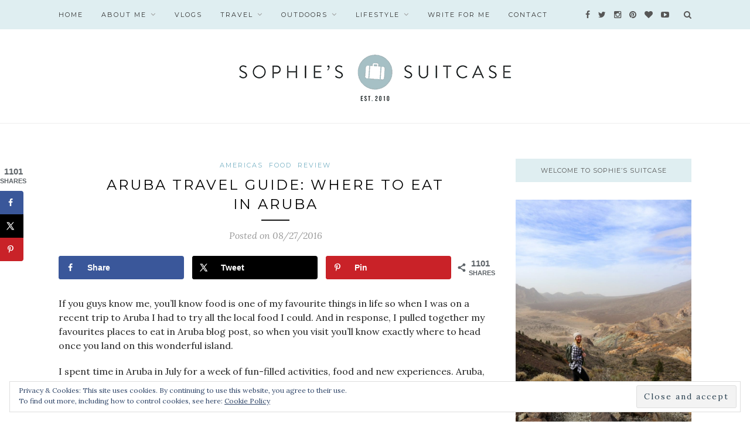

--- FILE ---
content_type: text/html; charset=UTF-8
request_url: https://sophiessuitcase.com/10-best-places-eat-aruba/
body_size: 18306
content:
<!DOCTYPE html><html lang="en-GB"><head><meta charset="UTF-8"><meta http-equiv="X-UA-Compatible" content="IE=edge"><meta name="viewport" content="width=device-width, initial-scale=1"><link media="all" href="https://sophiessuitcase.com/wp-content/cache/autoptimize/css/autoptimize_af884dd1267c601943af339bc42331c5.css" rel="stylesheet"><title>Aruba Travel Guide: Where to Eat in Aruba - Sophie&#039;s Suitcase</title><link rel="profile" href="https://gmpg.org/xfn/11" /><link rel="alternate" type="application/rss+xml" title="Sophie&#039;s Suitcase RSS Feed" href="https://sophiessuitcase.com/feed/" /><link rel="alternate" type="application/atom+xml" title="Sophie&#039;s Suitcase Atom Feed" href="https://sophiessuitcase.com/feed/atom/" /><link rel="pingback" href="https://sophiessuitcase.com/xmlrpc.php" /><meta name='robots' content='index, follow, max-image-preview:large, max-snippet:-1, max-video-preview:-1' /><meta name="p:domain_verify" content="3375325498d1ebf9fcf5c5dfda0ff9e1" /><meta name="description" content="Aruba has a variety of cuisines available all across the island from Italian to French, and from Caribbean to Indonesian, here is where to eat in Aruba." /><link rel="canonical" href="https://sophiessuitcase.com/10-best-places-eat-aruba/" /><meta name="author" content="Sophie" /><meta name="twitter:label1" content="Written by" /><meta name="twitter:data1" content="Sophie" /><meta name="twitter:label2" content="Estimated reading time" /><meta name="twitter:data2" content="7 minutes" /> <script type="application/ld+json" class="yoast-schema-graph">{"@context":"https://schema.org","@graph":[{"@type":"WebPage","@id":"https://sophiessuitcase.com/10-best-places-eat-aruba/","url":"https://sophiessuitcase.com/10-best-places-eat-aruba/","name":"Aruba Travel Guide: Where to Eat in Aruba - Sophie&#039;s Suitcase","isPartOf":{"@id":"https://sophiessuitcase.com/#website"},"primaryImageOfPage":{"@id":"https://sophiessuitcase.com/10-best-places-eat-aruba/#primaryimage"},"image":{"@id":"https://sophiessuitcase.com/10-best-places-eat-aruba/#primaryimage"},"thumbnailUrl":"https://sophiessuitcase.com/wp-content/uploads/2016/08/places-to-eat-in-aruba-3.jpg","datePublished":"2016-08-27T16:15:25+00:00","dateModified":"2020-03-16T11:08:53+00:00","author":{"@id":"https://sophiessuitcase.com/#/schema/person/8dd1ce38ab9feeed4ade91e4b0d7ceba"},"description":"Aruba has a variety of cuisines available all across the island from Italian to French, and from Caribbean to Indonesian, here is where to eat in Aruba.","breadcrumb":{"@id":"https://sophiessuitcase.com/10-best-places-eat-aruba/#breadcrumb"},"inLanguage":"en-GB","potentialAction":[{"@type":"ReadAction","target":["https://sophiessuitcase.com/10-best-places-eat-aruba/"]}]},{"@type":"ImageObject","inLanguage":"en-GB","@id":"https://sophiessuitcase.com/10-best-places-eat-aruba/#primaryimage","url":"https://sophiessuitcase.com/wp-content/uploads/2016/08/places-to-eat-in-aruba-3.jpg","contentUrl":"https://sophiessuitcase.com/wp-content/uploads/2016/08/places-to-eat-in-aruba-3.jpg","width":1800,"height":1013,"caption":"places to eat in aruba"},{"@type":"BreadcrumbList","@id":"https://sophiessuitcase.com/10-best-places-eat-aruba/#breadcrumb","itemListElement":[{"@type":"ListItem","position":1,"name":"Home","item":"https://sophiessuitcase.com/"},{"@type":"ListItem","position":2,"name":"Aruba Travel Guide: Where to Eat in Aruba"}]},{"@type":"WebSite","@id":"https://sophiessuitcase.com/#website","url":"https://sophiessuitcase.com/","name":"Sophie&#039;s Suitcase","description":"Adventure Lifestyle Blog. Follow the adventures of Sophie Davis.","potentialAction":[{"@type":"SearchAction","target":{"@type":"EntryPoint","urlTemplate":"https://sophiessuitcase.com/?s={search_term_string}"},"query-input":"required name=search_term_string"}],"inLanguage":"en-GB"},{"@type":"Person","@id":"https://sophiessuitcase.com/#/schema/person/8dd1ce38ab9feeed4ade91e4b0d7ceba","name":"Sophie","image":{"@type":"ImageObject","inLanguage":"en-GB","@id":"https://sophiessuitcase.com/#/schema/person/image/","url":"https://secure.gravatar.com/avatar/0bf862e64cbf5ac3b314b35a29f0f9bd?s=96&d=mm&r=g","contentUrl":"https://secure.gravatar.com/avatar/0bf862e64cbf5ac3b314b35a29f0f9bd?s=96&d=mm&r=g","caption":"Sophie"}}]}</script> <meta property="og:locale" content="en_GB" /><meta property="og:type" content="article" /><meta property="og:title" content="Aruba Travel Guide: Where to Eat in Aruba" /><meta property="og:description" content="Aruba has a variety of cuisines available all across the island from Italian to French, and from Caribbean to Indonesian, here is where to eat in Aruba." /><meta property="og:url" content="https://sophiessuitcase.com/10-best-places-eat-aruba/" /><meta property="og:site_name" content="Sophie&#039;s Suitcase" /><meta property="og:updated_time" content="2020-03-16T11:08:53+00:00" /><meta property="article:published_time" content="2016-08-27T16:15:25+00:00" /><meta property="article:modified_time" content="2020-03-16T11:08:53+00:00" /><meta name="twitter:card" content="summary_large_image" /><meta name="twitter:title" content="Aruba Travel Guide: Where to Eat in Aruba" /><meta name="twitter:description" content="Aruba has a variety of cuisines available all across the island from Italian to French, and from Caribbean to Indonesian, here is where to eat in Aruba." /><meta class="flipboard-article" content="Aruba has a variety of cuisines available all across the island from Italian to French, and from Caribbean to Indonesian, here is where to eat in Aruba." /><meta property="og:image" content="https://sophiessuitcase.com/wp-content/uploads/2016/08/places-to-eat-in-aruba-3.jpg" /><meta name="twitter:image" content="https://sophiessuitcase.com/wp-content/uploads/2016/08/places-to-eat-in-aruba-3.jpg" /><meta property="og:image:width" content="1800" /><meta property="og:image:height" content="1013" /><link rel='dns-prefetch' href='//scripts.mediavine.com' /><link rel='dns-prefetch' href='//secure.gravatar.com' /><link rel='dns-prefetch' href='//fonts.googleapis.com' /><link rel='dns-prefetch' href='//v0.wordpress.com' /><link rel="alternate" type="application/rss+xml" title="Sophie&#039;s Suitcase &raquo; Feed" href="https://sophiessuitcase.com/feed/" /><link rel="alternate" type="application/rss+xml" title="Sophie&#039;s Suitcase &raquo; Comments Feed" href="https://sophiessuitcase.com/comments/feed/" /><link rel="alternate" type="application/rss+xml" title="Sophie&#039;s Suitcase &raquo; Stories Feed" href="https://sophiessuitcase.com/web-stories/feed/">  <script src="//www.googletagmanager.com/gtag/js?id=G-XZ45M3KF2T"  data-cfasync="false" data-wpfc-render="false" type="text/javascript" async></script> <script data-cfasync="false" data-wpfc-render="false" type="text/javascript">var mi_version = '9.8.0';
				var mi_track_user = true;
				var mi_no_track_reason = '';
								var MonsterInsightsDefaultLocations = {"page_location":"https:\/\/sophiessuitcase.com\/10-best-places-eat-aruba\/"};
								if ( typeof MonsterInsightsPrivacyGuardFilter === 'function' ) {
					var MonsterInsightsLocations = (typeof MonsterInsightsExcludeQuery === 'object') ? MonsterInsightsPrivacyGuardFilter( MonsterInsightsExcludeQuery ) : MonsterInsightsPrivacyGuardFilter( MonsterInsightsDefaultLocations );
				} else {
					var MonsterInsightsLocations = (typeof MonsterInsightsExcludeQuery === 'object') ? MonsterInsightsExcludeQuery : MonsterInsightsDefaultLocations;
				}

								var disableStrs = [
										'ga-disable-G-XZ45M3KF2T',
									];

				/* Function to detect opted out users */
				function __gtagTrackerIsOptedOut() {
					for (var index = 0; index < disableStrs.length; index++) {
						if (document.cookie.indexOf(disableStrs[index] + '=true') > -1) {
							return true;
						}
					}

					return false;
				}

				/* Disable tracking if the opt-out cookie exists. */
				if (__gtagTrackerIsOptedOut()) {
					for (var index = 0; index < disableStrs.length; index++) {
						window[disableStrs[index]] = true;
					}
				}

				/* Opt-out function */
				function __gtagTrackerOptout() {
					for (var index = 0; index < disableStrs.length; index++) {
						document.cookie = disableStrs[index] + '=true; expires=Thu, 31 Dec 2099 23:59:59 UTC; path=/';
						window[disableStrs[index]] = true;
					}
				}

				if ('undefined' === typeof gaOptout) {
					function gaOptout() {
						__gtagTrackerOptout();
					}
				}
								window.dataLayer = window.dataLayer || [];

				window.MonsterInsightsDualTracker = {
					helpers: {},
					trackers: {},
				};
				if (mi_track_user) {
					function __gtagDataLayer() {
						dataLayer.push(arguments);
					}

					function __gtagTracker(type, name, parameters) {
						if (!parameters) {
							parameters = {};
						}

						if (parameters.send_to) {
							__gtagDataLayer.apply(null, arguments);
							return;
						}

						if (type === 'event') {
														parameters.send_to = monsterinsights_frontend.v4_id;
							var hookName = name;
							if (typeof parameters['event_category'] !== 'undefined') {
								hookName = parameters['event_category'] + ':' + name;
							}

							if (typeof MonsterInsightsDualTracker.trackers[hookName] !== 'undefined') {
								MonsterInsightsDualTracker.trackers[hookName](parameters);
							} else {
								__gtagDataLayer('event', name, parameters);
							}
							
						} else {
							__gtagDataLayer.apply(null, arguments);
						}
					}

					__gtagTracker('js', new Date());
					__gtagTracker('set', {
						'developer_id.dZGIzZG': true,
											});
					if ( MonsterInsightsLocations.page_location ) {
						__gtagTracker('set', MonsterInsightsLocations);
					}
										__gtagTracker('config', 'G-XZ45M3KF2T', {"forceSSL":"true"} );
										window.gtag = __gtagTracker;										(function () {
						/* https://developers.google.com/analytics/devguides/collection/analyticsjs/ */
						/* ga and __gaTracker compatibility shim. */
						var noopfn = function () {
							return null;
						};
						var newtracker = function () {
							return new Tracker();
						};
						var Tracker = function () {
							return null;
						};
						var p = Tracker.prototype;
						p.get = noopfn;
						p.set = noopfn;
						p.send = function () {
							var args = Array.prototype.slice.call(arguments);
							args.unshift('send');
							__gaTracker.apply(null, args);
						};
						var __gaTracker = function () {
							var len = arguments.length;
							if (len === 0) {
								return;
							}
							var f = arguments[len - 1];
							if (typeof f !== 'object' || f === null || typeof f.hitCallback !== 'function') {
								if ('send' === arguments[0]) {
									var hitConverted, hitObject = false, action;
									if ('event' === arguments[1]) {
										if ('undefined' !== typeof arguments[3]) {
											hitObject = {
												'eventAction': arguments[3],
												'eventCategory': arguments[2],
												'eventLabel': arguments[4],
												'value': arguments[5] ? arguments[5] : 1,
											}
										}
									}
									if ('pageview' === arguments[1]) {
										if ('undefined' !== typeof arguments[2]) {
											hitObject = {
												'eventAction': 'page_view',
												'page_path': arguments[2],
											}
										}
									}
									if (typeof arguments[2] === 'object') {
										hitObject = arguments[2];
									}
									if (typeof arguments[5] === 'object') {
										Object.assign(hitObject, arguments[5]);
									}
									if ('undefined' !== typeof arguments[1].hitType) {
										hitObject = arguments[1];
										if ('pageview' === hitObject.hitType) {
											hitObject.eventAction = 'page_view';
										}
									}
									if (hitObject) {
										action = 'timing' === arguments[1].hitType ? 'timing_complete' : hitObject.eventAction;
										hitConverted = mapArgs(hitObject);
										__gtagTracker('event', action, hitConverted);
									}
								}
								return;
							}

							function mapArgs(args) {
								var arg, hit = {};
								var gaMap = {
									'eventCategory': 'event_category',
									'eventAction': 'event_action',
									'eventLabel': 'event_label',
									'eventValue': 'event_value',
									'nonInteraction': 'non_interaction',
									'timingCategory': 'event_category',
									'timingVar': 'name',
									'timingValue': 'value',
									'timingLabel': 'event_label',
									'page': 'page_path',
									'location': 'page_location',
									'title': 'page_title',
									'referrer' : 'page_referrer',
								};
								for (arg in args) {
																		if (!(!args.hasOwnProperty(arg) || !gaMap.hasOwnProperty(arg))) {
										hit[gaMap[arg]] = args[arg];
									} else {
										hit[arg] = args[arg];
									}
								}
								return hit;
							}

							try {
								f.hitCallback();
							} catch (ex) {
							}
						};
						__gaTracker.create = newtracker;
						__gaTracker.getByName = newtracker;
						__gaTracker.getAll = function () {
							return [];
						};
						__gaTracker.remove = noopfn;
						__gaTracker.loaded = true;
						window['__gaTracker'] = __gaTracker;
					})();
									} else {
										console.log("");
					(function () {
						function __gtagTracker() {
							return null;
						}

						window['__gtagTracker'] = __gtagTracker;
						window['gtag'] = __gtagTracker;
					})();
									}</script> <link rel='stylesheet' id='mailchimpSF_main_css-css'  href='https://sophiessuitcase.com/?mcsf_action=main_css&#038;ver=6.0.11' type='text/css' media='all' /> <!--[if IE]><link rel='stylesheet' id='mailchimpSF_ie_css-css'  href='https://sophiessuitcase.com/wp-content/plugins/mailchimp/css/ie.css' type='text/css' media='all' /> <![endif]--><link rel='stylesheet' id='default_body_font-css' href="https://fonts.googleapis.com/css?family=Lora%3A400%2C700%2C400italic%2C700italic&#038;subset=latin%2Clatin-ext&#038;ver=6.0.11" type='text/css' media='all' /><link rel='stylesheet' id='default_heading_font-css' href="https://fonts.googleapis.com/css?family=Montserrat%3A400%2C700&#038;ver=6.0.11" type='text/css' media='all' /> <script type='text/javascript' src='https://sophiessuitcase.com/wp-includes/js/jquery/jquery.min.js' id='jquery-core-js'></script> <script type='text/javascript' id='mailchimpSF_main_js-js-extra'>var mailchimpSF = {"ajax_url":"https:\/\/sophiessuitcase.com\/"};</script> <script data-cfasync="false" data-wpfc-render="false" type="text/javascript" id='monsterinsights-frontend-script-js-extra'>var monsterinsights_frontend = {"js_events_tracking":"true","download_extensions":"doc,pdf,ppt,zip,xls,docx,pptx,xlsx","inbound_paths":"[]","home_url":"https:\/\/sophiessuitcase.com","hash_tracking":"false","v4_id":"G-XZ45M3KF2T"};</script> <script type='text/javascript' async="async" fetchpriority="high" data-noptimize="1" data-cfasync="false" src='https://scripts.mediavine.com/tags/sophies-suitcase.js' id='mv-script-wrapper-js'></script> <link rel="https://api.w.org/" href="https://sophiessuitcase.com/wp-json/" /><link rel="alternate" type="application/json" href="https://sophiessuitcase.com/wp-json/wp/v2/posts/6043" /><link rel="EditURI" type="application/rsd+xml" title="RSD" href="https://sophiessuitcase.com/xmlrpc.php?rsd" /><link rel="wlwmanifest" type="application/wlwmanifest+xml" href="https://sophiessuitcase.com/wp-includes/wlwmanifest.xml" /><meta name="generator" content="WordPress 6.0.11" /><link rel='shortlink' href='https://wp.me/p64ODE-1zt' /><link rel="alternate" type="application/json+oembed" href="https://sophiessuitcase.com/wp-json/oembed/1.0/embed?url=https%3A%2F%2Fsophiessuitcase.com%2F10-best-places-eat-aruba%2F" /><link rel="alternate" type="text/xml+oembed" href="https://sophiessuitcase.com/wp-json/oembed/1.0/embed?url=https%3A%2F%2Fsophiessuitcase.com%2F10-best-places-eat-aruba%2F&#038;format=xml" /><meta property="fb:pages" content="516361888464261 " /><meta name="p:domain_verify" content="3375325498d1ebf9fcf5c5dfda0ff9e1"/>  <script>!function(f,b,e,v,n,t,s)

{if(f.fbq)return;n=f.fbq=function(){n.callMethod?

n.callMethod.apply(n,arguments):n.queue.push(arguments)};

if(!f._fbq)f._fbq=n;n.push=n;n.loaded=!0;n.version='2.0';

n.queue=[];t=b.createElement(e);t.async=!0;

t.src=v;s=b.getElementsByTagName(e)[0];

s.parentNode.insertBefore(t,s)}(window,document,'script',

'https://connect.facebook.net/en_US/fbevents.js');


fbq('init', '1630751397190540'); 

fbq('track', 'PageView');</script> <noscript> <img height="1" width="1"  src="https://www.facebook.com/tr?id=1630751397190540&ev=PageView  &noscript=1"/> </noscript>  <script async src="https://www.googletagmanager.com/gtag/js?id=G-8HPRVFJSX7"></script> <script>window.dataLayer = window.dataLayer || [];
  function gtag(){dataLayer.push(arguments);}
  gtag('js', new Date());

  gtag('config', 'G-8HPRVFJSX7');</script> <script type='text/javascript' data-cfasync='false'>var _mmunch = {'front': false, 'page': false, 'post': false, 'category': false, 'author': false, 'search': false, 'attachment': false, 'tag': false};_mmunch['post'] = true; _mmunch['postData'] = {"ID":6043,"post_name":"10-best-places-eat-aruba","post_title":"Aruba Travel Guide: Where to Eat in Aruba","post_type":"post","post_author":"2","post_status":"publish"}; _mmunch['postCategories'] = [{"term_id":1454,"name":"AMERICAS","slug":"americas","term_group":0,"term_taxonomy_id":1454,"taxonomy":"category","description":"","parent":0,"count":38,"filter":"raw","cat_ID":1454,"category_count":38,"category_description":"","cat_name":"AMERICAS","category_nicename":"americas","category_parent":0},{"term_id":1364,"name":"FOOD","slug":"food","term_group":0,"term_taxonomy_id":1364,"taxonomy":"category","description":"","parent":0,"count":60,"filter":"raw","cat_ID":1364,"category_count":60,"category_description":"","cat_name":"FOOD","category_nicename":"food","category_parent":0},{"term_id":44,"name":"REVIEW","slug":"review","term_group":0,"term_taxonomy_id":44,"taxonomy":"category","description":"","parent":0,"count":45,"filter":"raw","cat_ID":44,"category_count":45,"category_description":"","cat_name":"REVIEW","category_nicename":"review","category_parent":0}]; _mmunch['postTags'] = [{"term_id":1324,"name":"Aruba","slug":"aruba","term_group":0,"term_taxonomy_id":1324,"taxonomy":"post_tag","description":"","parent":0,"count":5,"filter":"raw"},{"term_id":1433,"name":"Carribean","slug":"carribean","term_group":0,"term_taxonomy_id":1433,"taxonomy":"post_tag","description":"","parent":0,"count":4,"filter":"raw"},{"term_id":1365,"name":"Food","slug":"food","term_group":0,"term_taxonomy_id":1365,"taxonomy":"post_tag","description":"","parent":0,"count":49,"filter":"raw"}]; _mmunch['postAuthor'] = {"name":"Sophie","ID":2};</script><script data-cfasync="false" src="//a.mailmunch.co/app/v1/site.js" id="mailmunch-script" data-plugin="mc_mm" data-mailmunch-site-id="511858" async></script><script type="text/javascript">jQuery(function($) {
            $('.date-pick').each(function() {
                var format = $(this).data('format') || 'mm/dd/yyyy';
                format = format.replace(/yyyy/i, 'yy');
                $(this).datepicker({
                    autoFocusNextInput: true,
                    constrainInput: false,
                    changeMonth: true,
                    changeYear: true,
                    beforeShow: function(input, inst) { $('#ui-datepicker-div').addClass('show'); },
                    dateFormat: format.toLowerCase(),
                });
            });
            d = new Date();
            $('.birthdate-pick').each(function() {
                var format = $(this).data('format') || 'mm/dd';
                format = format.replace(/yyyy/i, 'yy');
                $(this).datepicker({
                    autoFocusNextInput: true,
                    constrainInput: false,
                    changeMonth: true,
                    changeYear: false,
                    minDate: new Date(d.getFullYear(), 1-1, 1),
                    maxDate: new Date(d.getFullYear(), 12-1, 31),
                    beforeShow: function(input, inst) { $('#ui-datepicker-div').removeClass('show'); },
                    dateFormat: format.toLowerCase(),
                });

            });

        });</script> <link rel="apple-touch-icon" sizes="76x76" href="/wp-content/uploads/fbrfg/apple-touch-icon.png"><link rel="icon" type="image/png" href="/wp-content/uploads/fbrfg/favicon-32x32.png" sizes="32x32"><link rel="icon" type="image/png" href="/wp-content/uploads/fbrfg/favicon-16x16.png" sizes="16x16"><link rel="manifest" href="/wp-content/uploads/fbrfg/manifest.json"><link rel="mask-icon" href="/wp-content/uploads/fbrfg/safari-pinned-tab.svg" color="#5bbad5"><link rel="shortcut icon" href="/wp-content/uploads/fbrfg/favicon.ico"><meta name="msapplication-config" content="/wp-content/uploads/fbrfg/browserconfig.xml"><meta name="theme-color" content="#ffffff"><meta name="hubbub-info" description="Hubbub 1.36.0"></head><body class="post-template-default single single-post postid-6043 single-format-standard do-etfw"><div id="top-bar"><div class="container"><div id="nav-wrapper"><ul id="menu-menu-1" class="menu"><li id="menu-item-7404" class="menu-item menu-item-type-custom menu-item-object-custom menu-item-home menu-item-7404"><a href="https://sophiessuitcase.com/">HOME</a></li><li id="menu-item-7405" class="menu-item menu-item-type-post_type menu-item-object-page menu-item-has-children menu-item-7405"><a href="https://sophiessuitcase.com/about/">ABOUT ME</a><ul class="sub-menu"><li id="menu-item-7923" class="menu-item menu-item-type-post_type menu-item-object-page menu-item-7923"><a href="https://sophiessuitcase.com/press-work-with-me/">Work with me</a></li><li id="menu-item-12443" class="menu-item menu-item-type-post_type menu-item-object-page menu-item-12443"><a href="https://sophiessuitcase.com/about/blogging-acolades-awards/">Acolades + Awards</a></li><li id="menu-item-12498" class="menu-item menu-item-type-post_type menu-item-object-page menu-item-12498"><a href="https://sophiessuitcase.com/about/published-work/">Published Work</a></li><li id="menu-item-8198" class="menu-item menu-item-type-post_type menu-item-object-page menu-item-8198"><a href="https://sophiessuitcase.com/bucket-list/">Bucket List</a></li><li id="menu-item-7925" class="menu-item menu-item-type-post_type menu-item-object-page menu-item-7925"><a href="https://sophiessuitcase.com/about/disclaimer/">Privacy Policy</a></li></ul></li><li id="menu-item-12564" class="menu-item menu-item-type-post_type menu-item-object-page menu-item-12564"><a href="https://sophiessuitcase.com/videos/">VLOGS</a></li><li id="menu-item-7909" class="menu-item menu-item-type-taxonomy menu-item-object-category menu-item-has-children menu-item-7909"><a href="https://sophiessuitcase.com/category/travel/">TRAVEL</a><ul class="sub-menu"><li id="menu-item-12956" class="menu-item menu-item-type-post_type menu-item-object-page menu-item-12956"><a href="https://sophiessuitcase.com/destinations-list/">Destinations List</a></li><li id="menu-item-8521" class="menu-item menu-item-type-taxonomy menu-item-object-category menu-item-8521"><a href="https://sophiessuitcase.com/category/uk/">UK</a></li><li id="menu-item-7984" class="menu-item menu-item-type-taxonomy menu-item-object-category menu-item-7984"><a href="https://sophiessuitcase.com/category/europe/">EUROPE</a></li><li id="menu-item-7986" class="menu-item menu-item-type-taxonomy menu-item-object-category menu-item-7986"><a href="https://sophiessuitcase.com/category/asia/">ASIA</a></li><li id="menu-item-7985" class="menu-item menu-item-type-taxonomy menu-item-object-category menu-item-7985"><a href="https://sophiessuitcase.com/category/australasia/">AUSTRALASIA</a></li><li id="menu-item-7987" class="menu-item menu-item-type-taxonomy menu-item-object-category current-post-ancestor current-menu-parent current-post-parent menu-item-7987"><a href="https://sophiessuitcase.com/category/americas/">AMERICAS</a></li><li id="menu-item-7988" class="menu-item menu-item-type-taxonomy menu-item-object-category menu-item-7988"><a href="https://sophiessuitcase.com/category/africa/">AFRICA</a></li></ul></li><li id="menu-item-24992" class="menu-item menu-item-type-taxonomy menu-item-object-category menu-item-has-children menu-item-24992"><a href="https://sophiessuitcase.com/category/outdoors/">OUTDOORS</a><ul class="sub-menu"><li id="menu-item-30299" class="menu-item menu-item-type-taxonomy menu-item-object-category menu-item-30299"><a href="https://sophiessuitcase.com/category/hiking/">HIKING</a></li><li id="menu-item-30298" class="menu-item menu-item-type-taxonomy menu-item-object-category menu-item-30298"><a href="https://sophiessuitcase.com/category/wild-swimming/">WILD SWIMMING</a></li><li id="menu-item-30303" class="menu-item menu-item-type-taxonomy menu-item-object-category menu-item-30303"><a href="https://sophiessuitcase.com/category/skiing/">SKIING</a></li><li id="menu-item-30304" class="menu-item menu-item-type-taxonomy menu-item-object-category menu-item-30304"><a href="https://sophiessuitcase.com/category/surfing/">SURFING</a></li><li id="menu-item-30300" class="menu-item menu-item-type-taxonomy menu-item-object-category menu-item-30300"><a href="https://sophiessuitcase.com/category/outdoor-adventure-girls/">OUTDOOR ADVENTURE GIRLS</a></li></ul></li><li id="menu-item-7910" class="menu-item menu-item-type-taxonomy menu-item-object-category menu-item-has-children menu-item-7910"><a href="https://sophiessuitcase.com/category/lifestyle/">LIFESTYLE</a><ul class="sub-menu"><li id="menu-item-8518" class="menu-item menu-item-type-taxonomy menu-item-object-category menu-item-8518"><a href="https://sophiessuitcase.com/category/wellbeing/">WELLBEING</a></li><li id="menu-item-8519" class="menu-item menu-item-type-taxonomy menu-item-object-category menu-item-8519"><a href="https://sophiessuitcase.com/category/inspired/">INSPIRED</a></li></ul></li><li id="menu-item-23611" class="menu-item menu-item-type-post_type menu-item-object-page menu-item-23611"><a href="https://sophiessuitcase.com/write-for-me/">Write for Me</a></li><li id="menu-item-7410" class="menu-item menu-item-type-post_type menu-item-object-page menu-item-7410"><a href="https://sophiessuitcase.com/contact-me/">Contact</a></li></ul></div><div class="menu-mobile"></div><div id="top-search"> <a href="#" class="search"><i class="fa fa-search"></i></a><div class="show-search"><form role="search" method="get" id="searchform" action="https://sophiessuitcase.com/"> <input type="text" placeholder="Search and hit enter..." name="s" id="s" /></form></div></div><div id="top-social" > <a href="https://facebook.com/sophiessuitcse" target="_blank"><i class="fa fa-facebook"></i></a> <a href="https://twitter.com/sophiessuitcse" target="_blank"><i class="fa fa-twitter"></i></a> <a href="https://instagram.com/sophiessuitcasetravel" target="_blank"><i class="fa fa-instagram"></i></a> <a href="https://pinterest.com/sophiehannahxo" target="_blank"><i class="fa fa-pinterest"></i></a> <a href="http://bloglovin.com/blogs/sophies-suitcase-14021759" target="_blank"><i class="fa fa-heart"></i></a> <a href="https://youtube.com/channel/UC1MzQnbEpLeXeBndcP809Dw" target="_blank"><i class="fa fa-youtube-play"></i></a></div></div></div><header id="header" ><div class="container"><div id="logo"><h2><a href="https://sophiessuitcase.com"><noscript><img src="https://sophiessuitcase.com/wp-content/uploads/2018/12/logo-new-2_1.png" alt="Sophie&#039;s Suitcase" /></noscript><img class="lazyload" src='data:image/svg+xml,%3Csvg%20xmlns=%22http://www.w3.org/2000/svg%22%20viewBox=%220%200%20210%20140%22%3E%3C/svg%3E' data-src="https://sophiessuitcase.com/wp-content/uploads/2018/12/logo-new-2_1.png" alt="Sophie&#039;s Suitcase" /></a></h2></div></div></header><div class="container"><div id="content"><div id="main" ><article id="post-6043" class="post-6043 post type-post status-publish format-standard has-post-thumbnail hentry category-americas category-food category-review tag-aruba tag-carribean tag-food mv-content-wrapper grow-content-body"><div class="post-header"> <span class="cat"><a href="https://sophiessuitcase.com/category/americas/" rel="category tag">AMERICAS</a> <a href="https://sophiessuitcase.com/category/food/" rel="category tag">FOOD</a> <a href="https://sophiessuitcase.com/category/review/" rel="category tag">REVIEW</a></span><h1>Aruba Travel Guide: Where to Eat in Aruba</h1> <span class="title-divider"></span> <span class="post-date">Posted on 08/27/2016</span></div><div class="post-entry"><div id="dpsp-content-top" class="dpsp-content-wrapper dpsp-shape-rounded dpsp-size-medium dpsp-has-spacing dpsp-no-labels-mobile dpsp-show-on-mobile dpsp-show-total-share-count dpsp-show-total-share-count-after dpsp-button-style-1" style="min-height:40px;position:relative"><div class="dpsp-total-share-wrapper" style="position:absolute;right:0"> <span class="dpsp-icon-total-share" ><svg version="1.1" xmlns="http://www.w3.org/2000/svg" width="32" height="32" viewBox="0 0 26 32"><path d="M20.8 20.8q1.984 0 3.392 1.376t1.408 3.424q0 1.984-1.408 3.392t-3.392 1.408-3.392-1.408-1.408-3.392q0-0.192 0.032-0.448t0.032-0.384l-8.32-4.992q-1.344 1.024-2.944 1.024-1.984 0-3.392-1.408t-1.408-3.392 1.408-3.392 3.392-1.408q1.728 0 2.944 0.96l8.32-4.992q0-0.128-0.032-0.384t-0.032-0.384q0-1.984 1.408-3.392t3.392-1.408 3.392 1.376 1.408 3.424q0 1.984-1.408 3.392t-3.392 1.408q-1.664 0-2.88-1.024l-8.384 4.992q0.064 0.256 0.064 0.832 0 0.512-0.064 0.768l8.384 4.992q1.152-0.96 2.88-0.96z"></path></svg></span> <span class="dpsp-total-share-count">1101</span> <span>shares</span></div><ul class="dpsp-networks-btns-wrapper dpsp-networks-btns-share dpsp-networks-btns-content dpsp-column-3 dpsp-has-button-icon-animation" style="padding:0;margin:0;list-style-type:none"><li class="dpsp-network-list-item dpsp-network-list-item-facebook" style="float:left"> <a rel="nofollow noopener" href="https://www.facebook.com/sharer/sharer.php?u=https%3A%2F%2Fsophiessuitcase.com%2F10-best-places-eat-aruba%2F&#038;t=Aruba%20Travel%20Guide%3A%20Where%20to%20Eat%20in%20Aruba" class="dpsp-network-btn dpsp-facebook dpsp-first dpsp-has-label dpsp-has-label-mobile" target="_blank" aria-label="Share on Facebook" title="Share on Facebook" style="font-size:14px;padding:0rem;max-height:40px" > <span class="dpsp-network-icon "><span class="dpsp-network-icon-inner" ><svg version="1.1" xmlns="http://www.w3.org/2000/svg" width="32" height="32" viewBox="0 0 18 32"><path d="M17.12 0.224v4.704h-2.784q-1.536 0-2.080 0.64t-0.544 1.92v3.392h5.248l-0.704 5.28h-4.544v13.568h-5.472v-13.568h-4.544v-5.28h4.544v-3.904q0-3.328 1.856-5.152t4.96-1.824q2.624 0 4.064 0.224z"></path></svg></span></span> <span class="dpsp-network-label dpsp-network-hide-label-mobile">Share</span></a></li><li class="dpsp-network-list-item dpsp-network-list-item-x" style="float:left"> <a rel="nofollow noopener" href="https://x.com/intent/tweet?text=Aruba%20Travel%20Guide%3A%20Where%20to%20Eat%20in%20Aruba&#038;url=https%3A%2F%2Fsophiessuitcase.com%2F10-best-places-eat-aruba%2F" class="dpsp-network-btn dpsp-x dpsp-has-label dpsp-has-label-mobile" target="_blank" aria-label="Share on X" title="Share on X" style="font-size:14px;padding:0rem;max-height:40px" > <span class="dpsp-network-icon "><span class="dpsp-network-icon-inner" ><svg version="1.1" xmlns="http://www.w3.org/2000/svg" width="32" height="32" viewBox="0 0 32 30"><path d="M30.3 29.7L18.5 12.4l0 0L29.2 0h-3.6l-8.7 10.1L10 0H0.6l11.1 16.1l0 0L0 29.7h3.6l9.7-11.2L21 29.7H30.3z M8.6 2.7 L25.2 27h-2.8L5.7 2.7H8.6z"></path></svg></span></span> <span class="dpsp-network-label dpsp-network-hide-label-mobile">Tweet</span></a></li><li class="dpsp-network-list-item dpsp-network-list-item-pinterest" style="float:left"> <button rel="nofollow noopener" data-href="#" class="dpsp-network-btn dpsp-pinterest dpsp-last dpsp-has-label dpsp-has-label-mobile" target="_blank" aria-label="Save to Pinterest" title="Save to Pinterest" style="font-size:14px;padding:0rem;max-height:40px" > <span class="dpsp-network-icon "><span class="dpsp-network-icon-inner" ><svg version="1.1" xmlns="http://www.w3.org/2000/svg" width="32" height="32" viewBox="0 0 23 32"><path d="M0 10.656q0-1.92 0.672-3.616t1.856-2.976 2.72-2.208 3.296-1.408 3.616-0.448q2.816 0 5.248 1.184t3.936 3.456 1.504 5.12q0 1.728-0.32 3.36t-1.088 3.168-1.792 2.656-2.56 1.856-3.392 0.672q-1.216 0-2.4-0.576t-1.728-1.568q-0.16 0.704-0.48 2.016t-0.448 1.696-0.352 1.28-0.48 1.248-0.544 1.12-0.832 1.408-1.12 1.536l-0.224 0.096-0.16-0.192q-0.288-2.816-0.288-3.36 0-1.632 0.384-3.68t1.184-5.152 0.928-3.616q-0.576-1.152-0.576-3.008 0-1.504 0.928-2.784t2.368-1.312q1.088 0 1.696 0.736t0.608 1.824q0 1.184-0.768 3.392t-0.8 3.36q0 1.12 0.8 1.856t1.952 0.736q0.992 0 1.824-0.448t1.408-1.216 0.992-1.696 0.672-1.952 0.352-1.984 0.128-1.792q0-3.072-1.952-4.8t-5.12-1.728q-3.552 0-5.952 2.304t-2.4 5.856q0 0.8 0.224 1.536t0.48 1.152 0.48 0.832 0.224 0.544q0 0.48-0.256 1.28t-0.672 0.8q-0.032 0-0.288-0.032-0.928-0.288-1.632-0.992t-1.088-1.696-0.576-1.92-0.192-1.92z"></path></svg></span></span> <span class="dpsp-network-label dpsp-network-hide-label-mobile">Pin</span></button></li></ul></div><div class='mailmunch-forms-before-post' style='display: none !important;'></div><input class="jpibfi" type="hidden"><p>If you guys know me, you’ll know food is one of my favourite things in life so when I was on a recent trip to Aruba I had to try all the local food I could. And in response, I pulled together my favourites places to eat in Aruba blog post, so when you visit you&#8217;ll know exactly where to head once you land on this wonderful island.</p><p>I spent time in Aruba in July for a week of fun-filled activities, food and new experiences. Aruba, which is famous for its white sandy beaches, all year sunshine and interesting history is the alternative destination for it’s million tourist each year.&nbsp;</p><p>Aruba is popular with couples, newlyweds, families and groups of friends all looking for a relaxing holiday or action-packed adventure. I travelled with KLM from Heathrow via Schiphol Airport, Amsterdam to the beautiful island of Aruba where I stayed for six nights in the luxurious Renaissance Aruba Resort &amp; Casino.&nbsp;</p><p><div class="mv-video-target mv-video-id-geidakxm665ijjeamh5b" data-video-id="geidakxm665ijjeamh5b" data-volume="70"></div><noscript><img class="alignnone size-large wp-image-21861" src="https://sophiessuitcase.com/wp-content/uploads/2016/08/places-to-eat-in-aruba-3-1000x563.jpg" alt="places to eat in aruba" width="1000" height="563" srcset="https://sophiessuitcase.com/wp-content/uploads/2016/08/places-to-eat-in-aruba-3-1000x563.jpg 1000w, https://sophiessuitcase.com/wp-content/uploads/2016/08/places-to-eat-in-aruba-3-600x338.jpg 600w, https://sophiessuitcase.com/wp-content/uploads/2016/08/places-to-eat-in-aruba-3-768x432.jpg 768w, https://sophiessuitcase.com/wp-content/uploads/2016/08/places-to-eat-in-aruba-3-1536x864.jpg 1536w, https://sophiessuitcase.com/wp-content/uploads/2016/08/places-to-eat-in-aruba-3-1080x608.jpg 1080w, https://sophiessuitcase.com/wp-content/uploads/2016/08/places-to-eat-in-aruba-3.jpg 1800w" sizes="(max-width: 1000px) 100vw, 1000px" data-jpibfi-post-excerpt="" data-jpibfi-post-url="https://sophiessuitcase.com/10-best-places-eat-aruba/" data-jpibfi-post-title="Aruba Travel Guide: Where to Eat in Aruba" data-jpibfi-src="https://sophiessuitcase.com/wp-content/uploads/2016/08/places-to-eat-in-aruba-3-1000x563.jpg" ></noscript><img class="lazyload alignnone size-large wp-image-21861" src='data:image/svg+xml,%3Csvg%20xmlns=%22http://www.w3.org/2000/svg%22%20viewBox=%220%200%201000%20563%22%3E%3C/svg%3E' data-src="https://sophiessuitcase.com/wp-content/uploads/2016/08/places-to-eat-in-aruba-3-1000x563.jpg" alt="places to eat in aruba" width="1000" height="563" data-srcset="https://sophiessuitcase.com/wp-content/uploads/2016/08/places-to-eat-in-aruba-3-1000x563.jpg 1000w, https://sophiessuitcase.com/wp-content/uploads/2016/08/places-to-eat-in-aruba-3-600x338.jpg 600w, https://sophiessuitcase.com/wp-content/uploads/2016/08/places-to-eat-in-aruba-3-768x432.jpg 768w, https://sophiessuitcase.com/wp-content/uploads/2016/08/places-to-eat-in-aruba-3-1536x864.jpg 1536w, https://sophiessuitcase.com/wp-content/uploads/2016/08/places-to-eat-in-aruba-3-1080x608.jpg 1080w, https://sophiessuitcase.com/wp-content/uploads/2016/08/places-to-eat-in-aruba-3.jpg 1800w" data-sizes="(max-width: 1000px) 100vw, 1000px" data-jpibfi-post-excerpt="" data-jpibfi-post-url="https://sophiessuitcase.com/10-best-places-eat-aruba/" data-jpibfi-post-title="Aruba Travel Guide: Where to Eat in Aruba" data-jpibfi-src="https://sophiessuitcase.com/wp-content/uploads/2016/08/places-to-eat-in-aruba-3-1000x563.jpg" ></p><div id="ez-toc-container" class="ez-toc-v2_0_76 counter-hierarchy ez-toc-counter ez-toc-grey ez-toc-container-direction"><p class="ez-toc-title" style="cursor:inherit">Contents</p> <label for="ez-toc-cssicon-toggle-item-69713113ec781" class="ez-toc-cssicon-toggle-label"><span class=""><span class="eztoc-hide" style="display:none;">Toggle</span><span class="ez-toc-icon-toggle-span"><svg style="fill: #999;color:#999" xmlns="http://www.w3.org/2000/svg" class="list-377408" width="20px" height="20px" viewBox="0 0 24 24" fill="none"><path d="M6 6H4v2h2V6zm14 0H8v2h12V6zM4 11h2v2H4v-2zm16 0H8v2h12v-2zM4 16h2v2H4v-2zm16 0H8v2h12v-2z" fill="currentColor"></path></svg><svg style="fill: #999;color:#999" class="arrow-unsorted-368013" xmlns="http://www.w3.org/2000/svg" width="10px" height="10px" viewBox="0 0 24 24" version="1.2" baseProfile="tiny"><path d="M18.2 9.3l-6.2-6.3-6.2 6.3c-.2.2-.3.4-.3.7s.1.5.3.7c.2.2.4.3.7.3h11c.3 0 .5-.1.7-.3.2-.2.3-.5.3-.7s-.1-.5-.3-.7zM5.8 14.7l6.2 6.3 6.2-6.3c.2-.2.3-.5.3-.7s-.1-.5-.3-.7c-.2-.2-.4-.3-.7-.3h-11c-.3 0-.5.1-.7.3-.2.2-.3.5-.3.7s.1.5.3.7z"/></svg></span></span></label><input type="checkbox"  id="ez-toc-cssicon-toggle-item-69713113ec781" checked aria-label="Toggle" /><nav><ul class='ez-toc-list ez-toc-list-level-1 ' ><li class='ez-toc-page-1 ez-toc-heading-level-1'><a class="ez-toc-link ez-toc-heading-1" href="#Where_to_eat_in_Aruba" >Where to eat in Aruba</a><ul class='ez-toc-list-level-2' ><li class='ez-toc-heading-level-2'><a class="ez-toc-link ez-toc-heading-2" href="#i" >&nbsp;</a></li></ul></li><li class='ez-toc-page-1 ez-toc-heading-level-1'><a class="ez-toc-link ez-toc-heading-3" href="#Where_to_eat_in_Aruba-2" >Where to eat in Aruba</a><ul class='ez-toc-list-level-2' ><li class='ez-toc-heading-level-2'><a class="ez-toc-link ez-toc-heading-4" href="#Top_10_Places_to_eat_in_Aruba" >Top 10 Places to eat in Aruba</a></li><li class='ez-toc-page-1 ez-toc-heading-level-2'><a class="ez-toc-link ez-toc-heading-5" href="#READ_MORE_One_Week_in_Aruba_Itinerary" >READ MORE: One Week in Aruba Itinerary</a></li></ul></li><li class='ez-toc-page-1 ez-toc-heading-level-1'><a class="ez-toc-link ez-toc-heading-6" href="#Where_to_eat_in_Aruba-3" >Where to eat in Aruba</a><ul class='ez-toc-list-level-2' ><li class='ez-toc-heading-level-2'><a class="ez-toc-link ez-toc-heading-7" href="#Passions_on_the_Beach_Eagle_Beach" >Passions on the Beach, Eagle Beach</a></li><li class='ez-toc-page-1 ez-toc-heading-level-2'><a class="ez-toc-link ez-toc-heading-8" href="#Screaming_Eagle_Restaurant_Eagle_Beach" >Screaming Eagle Restaurant, Eagle Beach</a></li><li class='ez-toc-page-1 ez-toc-heading-level-2'><a class="ez-toc-link ez-toc-heading-9" href="#Zeerovers_Savaneta" >Zeerovers, Savaneta</a></li><li class='ez-toc-page-1 ez-toc-heading-level-2'><a class="ez-toc-link ez-toc-heading-10" href="#Moomba_Beach_Bar_Palm_Beach" >Moomba Beach Bar, Palm Beach</a></li><li class='ez-toc-page-1 ez-toc-heading-level-2'><a class="ez-toc-link ez-toc-heading-11" href="#Papillon_Restaurant_Palm_Beach" >Papillon Restaurant, Palm Beach</a></li><li class='ez-toc-page-1 ez-toc-heading-level-2'><a class="ez-toc-link ez-toc-heading-12" href="#Seasalt_Grill_Renaissance_Marina_Mall_Oranjestad" >Seasalt Grill, Renaissance Marina Mall, Oranjestad</a></li><li class='ez-toc-page-1 ez-toc-heading-level-2'><a class="ez-toc-link ez-toc-heading-13" href="#Pinchos_Grill_Bar_Surfside_Beach" >Pinchos Grill &amp; Bar, Surfside Beach</a></li><li class='ez-toc-page-1 ez-toc-heading-level-2'><a class="ez-toc-link ez-toc-heading-14" href="#Huchada_Bakery_Santa_Cruz" >Huchada Bakery, Santa Cruz</a></li><li class='ez-toc-page-1 ez-toc-heading-level-2'><a class="ez-toc-link ez-toc-heading-15" href="#The_West_Deck_Governors_Beach" >The West Deck, Governor’s Beach</a></li><li class='ez-toc-page-1 ez-toc-heading-level-2'><a class="ez-toc-link ez-toc-heading-16" href="#G_Smiths_Steak_Chop_House_Oranjestad" >G Smiths Steak &amp; Chop House, Oranjestad</a></li></ul></li></ul></nav></div><h1><span class="ez-toc-section" id="Where_to_eat_in_Aruba"></span>Where to eat in Aruba<span class="ez-toc-section-end"></span></h1><p>I am fascinated by food, flavours and the delicacies. Aruba was no different, it delighted me with the variety of cuisines available all across the island from Italian to French, and from Caribbean to Indonesian. Aruba has over 90 different nationalities living on the island so it&#8217;s variation of food was going to be amazing.</p><p>The atmospheres also made a big difference in many of the restaurants we were lucky enough to eat at including a sunset dinner, food served whilst sitting in bed and an early morning breakfast in traditional Aruba. Here are my favourite places to eat in Aruba. With over 250 places to eat on the island, Aruba is the perfect place for Caribbean food travel.</p><h2><span class="ez-toc-section" id="i"></span>&nbsp;<span class="ez-toc-section-end"></span></h2><h1><span class="ez-toc-section" id="Where_to_eat_in_Aruba-2"></span>Where to eat in Aruba<span class="ez-toc-section-end"></span></h1><h2><span class="ez-toc-section" id="Top_10_Places_to_eat_in_Aruba"></span>Top 10 Places to eat in Aruba<span class="ez-toc-section-end"></span></h2><ol><li>Passions on the Beach, Eagle Beach</li><li>Screaming Eagle Restaurant, Eagle Beach</li><li>Zeerovers, Savaneta</li><li>Moomba Beach Bar, Palm Beach</li><li>Papillon Restaurant, Palm Beach</li><li>Seasalt Grill, Renaissance Marina Mall, Oranjestad</li><li>Pinchos Grill &amp; Bar, Surfside Beach</li><li>Huchada Bakery, Santa Cruz</li><li>The West Deck, Governor’s Beach</li><li>G Smiths Steak &amp; Chop House, Oranjestad</li></ol><h2 style="text-align: center;"><span class="ez-toc-section" id="READ_MORE_One_Week_in_Aruba_Itinerary"></span><strong>READ MORE: <a href="https://sophiessuitcase.com/2016/08/22/aruba-culture-food-adventure/">One Week in Aruba Itinerary</a></strong><span class="ez-toc-section-end"></span></h2><p><noscript><img class="alignnone size-large wp-image-21860" src="https://sophiessuitcase.com/wp-content/uploads/2016/08/places-to-eat-in-aruba-2-1000x562.jpg" alt="places to eat in aruba" width="1000" height="562" srcset="https://sophiessuitcase.com/wp-content/uploads/2016/08/places-to-eat-in-aruba-2-1000x562.jpg 1000w, https://sophiessuitcase.com/wp-content/uploads/2016/08/places-to-eat-in-aruba-2-600x337.jpg 600w, https://sophiessuitcase.com/wp-content/uploads/2016/08/places-to-eat-in-aruba-2-768x432.jpg 768w, https://sophiessuitcase.com/wp-content/uploads/2016/08/places-to-eat-in-aruba-2-1080x607.jpg 1080w, https://sophiessuitcase.com/wp-content/uploads/2016/08/places-to-eat-in-aruba-2.jpg 1286w" sizes="(max-width: 1000px) 100vw, 1000px" data-jpibfi-post-excerpt="" data-jpibfi-post-url="https://sophiessuitcase.com/10-best-places-eat-aruba/" data-jpibfi-post-title="Aruba Travel Guide: Where to Eat in Aruba" data-jpibfi-src="https://sophiessuitcase.com/wp-content/uploads/2016/08/places-to-eat-in-aruba-2-1000x562.jpg" ></noscript><img class="lazyload alignnone size-large wp-image-21860" src='data:image/svg+xml,%3Csvg%20xmlns=%22http://www.w3.org/2000/svg%22%20viewBox=%220%200%201000%20562%22%3E%3C/svg%3E' data-src="https://sophiessuitcase.com/wp-content/uploads/2016/08/places-to-eat-in-aruba-2-1000x562.jpg" alt="places to eat in aruba" width="1000" height="562" data-srcset="https://sophiessuitcase.com/wp-content/uploads/2016/08/places-to-eat-in-aruba-2-1000x562.jpg 1000w, https://sophiessuitcase.com/wp-content/uploads/2016/08/places-to-eat-in-aruba-2-600x337.jpg 600w, https://sophiessuitcase.com/wp-content/uploads/2016/08/places-to-eat-in-aruba-2-768x432.jpg 768w, https://sophiessuitcase.com/wp-content/uploads/2016/08/places-to-eat-in-aruba-2-1080x607.jpg 1080w, https://sophiessuitcase.com/wp-content/uploads/2016/08/places-to-eat-in-aruba-2.jpg 1286w" data-sizes="(max-width: 1000px) 100vw, 1000px" data-jpibfi-post-excerpt="" data-jpibfi-post-url="https://sophiessuitcase.com/10-best-places-eat-aruba/" data-jpibfi-post-title="Aruba Travel Guide: Where to Eat in Aruba" data-jpibfi-src="https://sophiessuitcase.com/wp-content/uploads/2016/08/places-to-eat-in-aruba-2-1000x562.jpg" > <noscript><img class="alignnone size-large wp-image-21857" src="https://sophiessuitcase.com/wp-content/uploads/2016/08/Where-to-eat-in-aruba-3-1000x674.jpg" alt="Where to eat in aruba" width="1000" height="674" srcset="https://sophiessuitcase.com/wp-content/uploads/2016/08/Where-to-eat-in-aruba-3-1000x674.jpg 1000w, https://sophiessuitcase.com/wp-content/uploads/2016/08/Where-to-eat-in-aruba-3-600x404.jpg 600w, https://sophiessuitcase.com/wp-content/uploads/2016/08/Where-to-eat-in-aruba-3-768x518.jpg 768w, https://sophiessuitcase.com/wp-content/uploads/2016/08/Where-to-eat-in-aruba-3-1536x1035.jpg 1536w, https://sophiessuitcase.com/wp-content/uploads/2016/08/Where-to-eat-in-aruba-3-1080x728.jpg 1080w, https://sophiessuitcase.com/wp-content/uploads/2016/08/Where-to-eat-in-aruba-3.jpg 1920w" sizes="(max-width: 1000px) 100vw, 1000px" data-jpibfi-post-excerpt="" data-jpibfi-post-url="https://sophiessuitcase.com/10-best-places-eat-aruba/" data-jpibfi-post-title="Aruba Travel Guide: Where to Eat in Aruba" data-jpibfi-src="https://sophiessuitcase.com/wp-content/uploads/2016/08/Where-to-eat-in-aruba-3-1000x674.jpg" ></noscript><img class="lazyload alignnone size-large wp-image-21857" src='data:image/svg+xml,%3Csvg%20xmlns=%22http://www.w3.org/2000/svg%22%20viewBox=%220%200%201000%20674%22%3E%3C/svg%3E' data-src="https://sophiessuitcase.com/wp-content/uploads/2016/08/Where-to-eat-in-aruba-3-1000x674.jpg" alt="Where to eat in aruba" width="1000" height="674" data-srcset="https://sophiessuitcase.com/wp-content/uploads/2016/08/Where-to-eat-in-aruba-3-1000x674.jpg 1000w, https://sophiessuitcase.com/wp-content/uploads/2016/08/Where-to-eat-in-aruba-3-600x404.jpg 600w, https://sophiessuitcase.com/wp-content/uploads/2016/08/Where-to-eat-in-aruba-3-768x518.jpg 768w, https://sophiessuitcase.com/wp-content/uploads/2016/08/Where-to-eat-in-aruba-3-1536x1035.jpg 1536w, https://sophiessuitcase.com/wp-content/uploads/2016/08/Where-to-eat-in-aruba-3-1080x728.jpg 1080w, https://sophiessuitcase.com/wp-content/uploads/2016/08/Where-to-eat-in-aruba-3.jpg 1920w" data-sizes="(max-width: 1000px) 100vw, 1000px" data-jpibfi-post-excerpt="" data-jpibfi-post-url="https://sophiessuitcase.com/10-best-places-eat-aruba/" data-jpibfi-post-title="Aruba Travel Guide: Where to Eat in Aruba" data-jpibfi-src="https://sophiessuitcase.com/wp-content/uploads/2016/08/Where-to-eat-in-aruba-3-1000x674.jpg" ></p><p>&nbsp;</p><h1><span class="ez-toc-section" id="Where_to_eat_in_Aruba-3"></span>Where to eat in Aruba<span class="ez-toc-section-end"></span></h1><h2><span class="ez-toc-section" id="Passions_on_the_Beach_Eagle_Beach"></span><strong><u>Passions on the Beach, Eagle Beach</u></strong><span class="ez-toc-section-end"></span></h2><p>Imagine sitting on the beach, sand in your toes with a cocktail in hand watching the sun go down… this is exactly what you experience when you eat at Passions. The restaurant claims to offer the most romantic dinner experience on the island and even though we didn’t experience every restaurant we were completely delighted by the experience at this unique restaurant.</p><p>The food is also delicious, with the menu offering a mix of meat dishes and fresh fish, alongside more traditional Caribbean food. Whilst we were sat eating our dinner we could see a couple getting married at the end of the beach – super romantic!</p><h2><span class="ez-toc-section" id="Screaming_Eagle_Restaurant_Eagle_Beach"></span><strong><u>Screaming Eagle Restaurant, Eagle Beach</u></strong><span class="ez-toc-section-end"></span></h2><p>Another great place to eat is Screaming Eagle Restaurant located near Eagle Beach offering an array of dining experiences including indoor and outdoor dining and a unique ‘Dinner-in-bed’ experience for those romantic types.</p><p>Some of the best food on the island is found here across their French-fusion inspired menu and perfectly matched selection of over 300 wine labels and alcohol from around the world. Even though we ate at one of the tables inside, we did jump in to one of the ‘beds’ for a quick photo before we ate dinner!</p><h2><span class="ez-toc-section" id="Zeerovers_Savaneta"></span><strong><u>Zeerovers, Savaneta</u></strong><span class="ez-toc-section-end"></span></h2><p>This local restaurant serves seafood right out of the ocean with the catch of the day including wahoo, snapper, barracuda or kingfish, and when available, big shrimps. All of these can be accompanied with fries, plantains, onions in vinegar (pika), and pan bati (Aruban cornbread) which all makes for a local lunch or dinner by the ocean. Sit with locals and enjoy great seafood and a spectacular sunset at this restaurant.</p><p><noscript><img class="alignnone size-large wp-image-21863" src="https://sophiessuitcase.com/wp-content/uploads/2016/08/places-to-eat-in-aruba-seafood-1000x667.jpg" alt="aruba seafood" width="1000" height="667" srcset="https://sophiessuitcase.com/wp-content/uploads/2016/08/places-to-eat-in-aruba-seafood-1000x667.jpg 1000w, https://sophiessuitcase.com/wp-content/uploads/2016/08/places-to-eat-in-aruba-seafood-600x400.jpg 600w, https://sophiessuitcase.com/wp-content/uploads/2016/08/places-to-eat-in-aruba-seafood-768x512.jpg 768w, https://sophiessuitcase.com/wp-content/uploads/2016/08/places-to-eat-in-aruba-seafood-1080x721.jpg 1080w, https://sophiessuitcase.com/wp-content/uploads/2016/08/places-to-eat-in-aruba-seafood.jpg 1229w" sizes="(max-width: 1000px) 100vw, 1000px" data-jpibfi-post-excerpt="" data-jpibfi-post-url="https://sophiessuitcase.com/10-best-places-eat-aruba/" data-jpibfi-post-title="Aruba Travel Guide: Where to Eat in Aruba" data-jpibfi-src="https://sophiessuitcase.com/wp-content/uploads/2016/08/places-to-eat-in-aruba-seafood-1000x667.jpg" ></noscript><img class="lazyload alignnone size-large wp-image-21863" src='data:image/svg+xml,%3Csvg%20xmlns=%22http://www.w3.org/2000/svg%22%20viewBox=%220%200%201000%20667%22%3E%3C/svg%3E' data-src="https://sophiessuitcase.com/wp-content/uploads/2016/08/places-to-eat-in-aruba-seafood-1000x667.jpg" alt="aruba seafood" width="1000" height="667" data-srcset="https://sophiessuitcase.com/wp-content/uploads/2016/08/places-to-eat-in-aruba-seafood-1000x667.jpg 1000w, https://sophiessuitcase.com/wp-content/uploads/2016/08/places-to-eat-in-aruba-seafood-600x400.jpg 600w, https://sophiessuitcase.com/wp-content/uploads/2016/08/places-to-eat-in-aruba-seafood-768x512.jpg 768w, https://sophiessuitcase.com/wp-content/uploads/2016/08/places-to-eat-in-aruba-seafood-1080x721.jpg 1080w, https://sophiessuitcase.com/wp-content/uploads/2016/08/places-to-eat-in-aruba-seafood.jpg 1229w" data-sizes="(max-width: 1000px) 100vw, 1000px" data-jpibfi-post-excerpt="" data-jpibfi-post-url="https://sophiessuitcase.com/10-best-places-eat-aruba/" data-jpibfi-post-title="Aruba Travel Guide: Where to Eat in Aruba" data-jpibfi-src="https://sophiessuitcase.com/wp-content/uploads/2016/08/places-to-eat-in-aruba-seafood-1000x667.jpg" ></p><h2><span class="ez-toc-section" id="Moomba_Beach_Bar_Palm_Beach"></span><strong><u>Moomba Beach Bar, Palm Beach</u></strong><span class="ez-toc-section-end"></span></h2><p>We headed to Moomba Beach Bar after a rainy paddle boarding session on Palm Beach and enjoyed a light lunch beside two giant palapas where you can sip your cocktail, beer or glass of wine whilst overlooking the ocean. The laid back beach bar offers a wide array of tropical drinks and dishes. I had a tasty chicken wings dish with dip which is just what I needed after a morning in the sea.</p><h2><span class="ez-toc-section" id="Papillon_Restaurant_Palm_Beach"></span><strong><u>Papillon Restaurant, Palm Beach</u></strong><span class="ez-toc-section-end"></span></h2><p>Papillon on Palm Beaches near the main hotels, offers French Caribbean Fine Dining surrounded by a lively atmosphere. Papillon in The Village combines history with a trendy elegant menu, mixing up its French-Belgian cuisine with Caribbean flair. They are also famous for convict Papillon’s incredible flight to freedom is the restaurant’s theme. At Papillon’s I had an incredible steak, French Onion soup and chocolate tart!</p><h2><span class="ez-toc-section" id="Seasalt_Grill_Renaissance_Marina_Mall_Oranjestad"></span><strong><u>Seasalt Grill, Renaissance Marina Mall, Oranjestad</u></strong><span class="ez-toc-section-end"></span></h2><p>This great little lunch destination is great for all kinds of food from pasta to fresh fish, Caribbean delicacies and much more. Located close to the Renaissance Family hotel near the marina, it is a great spot for a lunch break or dinner in the evening. We enjoyed Grilled Snapper in a creole sauce with rice &amp; fried plantain &amp; a garden salad with a refreshing cold beer, obviously.</p><p><noscript><img class="alignnone size-large wp-image-21862" src="https://sophiessuitcase.com/wp-content/uploads/2016/08/places-to-eat-in-aruba-seafood-2-1000x667.jpg" alt="aruba seafood" width="1000" height="667" srcset="https://sophiessuitcase.com/wp-content/uploads/2016/08/places-to-eat-in-aruba-seafood-2-1000x667.jpg 1000w, https://sophiessuitcase.com/wp-content/uploads/2016/08/places-to-eat-in-aruba-seafood-2-600x400.jpg 600w, https://sophiessuitcase.com/wp-content/uploads/2016/08/places-to-eat-in-aruba-seafood-2-768x512.jpg 768w, https://sophiessuitcase.com/wp-content/uploads/2016/08/places-to-eat-in-aruba-seafood-2-1536x1025.jpg 1536w, https://sophiessuitcase.com/wp-content/uploads/2016/08/places-to-eat-in-aruba-seafood-2-2048x1366.jpg 2048w, https://sophiessuitcase.com/wp-content/uploads/2016/08/places-to-eat-in-aruba-seafood-2-1080x721.jpg 1080w" sizes="(max-width: 1000px) 100vw, 1000px" data-jpibfi-post-excerpt="" data-jpibfi-post-url="https://sophiessuitcase.com/10-best-places-eat-aruba/" data-jpibfi-post-title="Aruba Travel Guide: Where to Eat in Aruba" data-jpibfi-src="https://sophiessuitcase.com/wp-content/uploads/2016/08/places-to-eat-in-aruba-seafood-2-1000x667.jpg" ></noscript><img class="lazyload alignnone size-large wp-image-21862" src='data:image/svg+xml,%3Csvg%20xmlns=%22http://www.w3.org/2000/svg%22%20viewBox=%220%200%201000%20667%22%3E%3C/svg%3E' data-src="https://sophiessuitcase.com/wp-content/uploads/2016/08/places-to-eat-in-aruba-seafood-2-1000x667.jpg" alt="aruba seafood" width="1000" height="667" data-srcset="https://sophiessuitcase.com/wp-content/uploads/2016/08/places-to-eat-in-aruba-seafood-2-1000x667.jpg 1000w, https://sophiessuitcase.com/wp-content/uploads/2016/08/places-to-eat-in-aruba-seafood-2-600x400.jpg 600w, https://sophiessuitcase.com/wp-content/uploads/2016/08/places-to-eat-in-aruba-seafood-2-768x512.jpg 768w, https://sophiessuitcase.com/wp-content/uploads/2016/08/places-to-eat-in-aruba-seafood-2-1536x1025.jpg 1536w, https://sophiessuitcase.com/wp-content/uploads/2016/08/places-to-eat-in-aruba-seafood-2-2048x1366.jpg 2048w, https://sophiessuitcase.com/wp-content/uploads/2016/08/places-to-eat-in-aruba-seafood-2-1080x721.jpg 1080w" data-sizes="(max-width: 1000px) 100vw, 1000px" data-jpibfi-post-excerpt="" data-jpibfi-post-url="https://sophiessuitcase.com/10-best-places-eat-aruba/" data-jpibfi-post-title="Aruba Travel Guide: Where to Eat in Aruba" data-jpibfi-src="https://sophiessuitcase.com/wp-content/uploads/2016/08/places-to-eat-in-aruba-seafood-2-1000x667.jpg" ></p><h2><span class="ez-toc-section" id="Pinchos_Grill_Bar_Surfside_Beach"></span><strong><u>Pinchos Grill &amp; Bar, Surfside Beach</u></strong><span class="ez-toc-section-end"></span></h2><p>Pinchos Grill offers a distinctive outdoor concept has a very inviting, intimate and romantic atmosphere. We dined here on our last night and also my birthday – it was a great place to finish our visit to this beautiful country. The restaurant has a relaxed outdoor chic living room type setting located on the pier at the Surfside Marina.</p><p>Some of their most popular dishes include fresh fish and meat from the grill, alongside my choice for the evening; Dark Rum Infused Blue Cheese Tenderloin and my friends; a Pan Seared Caribbean Grouper served with an Apricot &amp; Ginger Sauce.</p><div class='mailmunch-forms-in-post-middle' style='display: none !important;'></div><h2><span class="ez-toc-section" id="Huchada_Bakery_Santa_Cruz"></span><strong><u>Huchada Bakery, Santa Cruz</u></strong><span class="ez-toc-section-end"></span></h2><p>This is a different place; it was more a café than a restaurant but still offered something unique. The bakery is a popular spot with locals and offers an array of Caribbean and Dutch breakfast treats located in the resident’s area of Santa Cruz. Everything is baked fresh in store and they also serve an array of tasty desserts. Some of the best delicacies include Raisin bread and Cashew Cake.</p><h2><span class="ez-toc-section" id="The_West_Deck_Governors_Beach"></span><strong><u>The West Deck, Governor’s Beach</u></strong><span class="ez-toc-section-end"></span></h2><p>Set on a wooden deck overlooking the sea and airport, The West Deck for our final place of eating before we jumped on a plane back to the UK. The restaurant is very popular with locals and tourists and has a great menu with lots of variety. We had a tapas-style lunch with lots of different food including fresh fish, steak, chips, shrimp, lobster and shredded chicken with a strong Caribbean influence.</p><h2><span class="ez-toc-section" id="G_Smiths_Steak_Chop_House_Oranjestad"></span><strong><u>G Smiths Steak &amp; Chop House, Oranjestad</u></strong><span class="ez-toc-section-end"></span></h2><p>Our first night was at the top steak restaurant, L.G. Smith’s Steak &amp; Chop House. It offers mouth-watering American steak house fare and an extensive international wine list and luckily for us it was in the hotel so we could slither off to bed afterwards. The menu offers delicious American Steak; juicy cuts of aged, sizzling grills hot from the cooker, delectable appetizers from both land and sea and tempting desserts, including the Signature Mascarpone Tart. This place was a great start to the trip!</p><p><noscript><img class="alignnone size-large wp-image-21859" src="https://sophiessuitcase.com/wp-content/uploads/2016/08/aruba-restaurant-1000x667.jpg" alt="aruba restaurant" width="1000" height="667" srcset="https://sophiessuitcase.com/wp-content/uploads/2016/08/aruba-restaurant-1000x667.jpg 1000w, https://sophiessuitcase.com/wp-content/uploads/2016/08/aruba-restaurant-600x400.jpg 600w, https://sophiessuitcase.com/wp-content/uploads/2016/08/aruba-restaurant-768x512.jpg 768w, https://sophiessuitcase.com/wp-content/uploads/2016/08/aruba-restaurant-1536x1024.jpg 1536w, https://sophiessuitcase.com/wp-content/uploads/2016/08/aruba-restaurant-1080x720.jpg 1080w, https://sophiessuitcase.com/wp-content/uploads/2016/08/aruba-restaurant.jpg 1944w" sizes="(max-width: 1000px) 100vw, 1000px" data-jpibfi-post-excerpt="" data-jpibfi-post-url="https://sophiessuitcase.com/10-best-places-eat-aruba/" data-jpibfi-post-title="Aruba Travel Guide: Where to Eat in Aruba" data-jpibfi-src="https://sophiessuitcase.com/wp-content/uploads/2016/08/aruba-restaurant-1000x667.jpg" ></noscript><img class="lazyload alignnone size-large wp-image-21859" src='data:image/svg+xml,%3Csvg%20xmlns=%22http://www.w3.org/2000/svg%22%20viewBox=%220%200%201000%20667%22%3E%3C/svg%3E' data-src="https://sophiessuitcase.com/wp-content/uploads/2016/08/aruba-restaurant-1000x667.jpg" alt="aruba restaurant" width="1000" height="667" data-srcset="https://sophiessuitcase.com/wp-content/uploads/2016/08/aruba-restaurant-1000x667.jpg 1000w, https://sophiessuitcase.com/wp-content/uploads/2016/08/aruba-restaurant-600x400.jpg 600w, https://sophiessuitcase.com/wp-content/uploads/2016/08/aruba-restaurant-768x512.jpg 768w, https://sophiessuitcase.com/wp-content/uploads/2016/08/aruba-restaurant-1536x1024.jpg 1536w, https://sophiessuitcase.com/wp-content/uploads/2016/08/aruba-restaurant-1080x720.jpg 1080w, https://sophiessuitcase.com/wp-content/uploads/2016/08/aruba-restaurant.jpg 1944w" data-sizes="(max-width: 1000px) 100vw, 1000px" data-jpibfi-post-excerpt="" data-jpibfi-post-url="https://sophiessuitcase.com/10-best-places-eat-aruba/" data-jpibfi-post-title="Aruba Travel Guide: Where to Eat in Aruba" data-jpibfi-src="https://sophiessuitcase.com/wp-content/uploads/2016/08/aruba-restaurant-1000x667.jpg" ></p><h3><strong>You can also find me on social media: <a href="https://www.facebook.com/sophiessuitcse" target="_blank" rel="noopener noreferrer">Facebook</a>, <a href="https://www.twitter.com/sophiessuitcse" target="_blank" rel="noopener noreferrer">Twitter,</a> <a href="https://www.youtube.com/channel/UC1MzQnbEpLeXeBndcP809Dw">YouTube</a> and <a href="https://www.instagram.com/sophiessuitcasetravel" target="_blank" rel="noopener noreferrer">Instagram</a>.</strong></h3><p>&nbsp;</p><h2>Other posts that may help you:</h2><p><strong><a href="https://sophiessuitcase.com/2019/11/05/ultimate-guide-honeymoon-maldives-wedding/">Ultimate Guide to Honeymoon in The Maldives</a></strong></p><p><strong><a href="https://sophiessuitcase.com/2019/10/08/things-to-do-in-positano/">Italian Coastal Adventure in Positano</a></strong></p><p><strong><a href="https://sophiessuitcase.com/2019/10/17/cappadocia-turkey-itinerary/">Hot Air Balloons in Cappadocia</a></strong></p><p><strong><a href="https://sophiessuitcase.com/2019/04/20/the-best-city-breaks-for-couples/">The Best City Breaks for Couples</a></strong></p><p><strong><a href="https://sophiessuitcase.com/2015/05/26/working-on-a-cattle-station-regional-work/">Regional Work: Working on a cattle station in Australia</a></strong></p><p><strong><a href="https://sophiessuitcase.com/2015/12/28/visiting-the-ruins-of-angkor-wat/">A Guide to visiting Angkor Wat Cambodia</a></strong></p><p>&nbsp;</p><p>Sign up to <a href="https://www.airbnb.co.uk/c/sophied16041?currency=GBP">AirBnB with this link</a> and receive a £23 off your first booking.</p><p><strong><em>To receive my articles and reviews straight to your inbox <a href="http://eepurl.com/dwiZLX">SUBSCRIBE HERE</a>.</em></strong></p><p><strong><em>Did you know I also vlog my trips? Make sure you subscribe to my YouTube channel so you get alerted when all my travel videos goes live&#8230; <a href="https://www.youtube.com/channel/UC1MzQnbEpLeXeBndcP809Dw">CHECK THEM OUT HERE</a></em></strong></p><p>&nbsp;</p><p><strong>Thank you for reading and as always happy adventuring!&nbsp;If you have any questions about the destination please leave these in the comments below.</strong></p><p><strong>If you&#8217;ve enjoyed this post, please </strong><strong>share it for me with all your friends and family!</strong></p><p><strong>Sophie X</strong></p><div class='mailmunch-forms-after-post' style='display: none !important;'></div><div id="dpsp-content-bottom" class="dpsp-content-wrapper dpsp-shape-rounded dpsp-size-medium dpsp-has-spacing dpsp-no-labels-mobile dpsp-show-on-mobile dpsp-show-total-share-count dpsp-show-total-share-count-after dpsp-button-style-1" style="min-height:40px;position:relative"><div class="dpsp-total-share-wrapper" style="position:absolute;right:0"> <span class="dpsp-icon-total-share" ><svg version="1.1" xmlns="http://www.w3.org/2000/svg" width="32" height="32" viewBox="0 0 26 32"><path d="M20.8 20.8q1.984 0 3.392 1.376t1.408 3.424q0 1.984-1.408 3.392t-3.392 1.408-3.392-1.408-1.408-3.392q0-0.192 0.032-0.448t0.032-0.384l-8.32-4.992q-1.344 1.024-2.944 1.024-1.984 0-3.392-1.408t-1.408-3.392 1.408-3.392 3.392-1.408q1.728 0 2.944 0.96l8.32-4.992q0-0.128-0.032-0.384t-0.032-0.384q0-1.984 1.408-3.392t3.392-1.408 3.392 1.376 1.408 3.424q0 1.984-1.408 3.392t-3.392 1.408q-1.664 0-2.88-1.024l-8.384 4.992q0.064 0.256 0.064 0.832 0 0.512-0.064 0.768l8.384 4.992q1.152-0.96 2.88-0.96z"></path></svg></span> <span class="dpsp-total-share-count">1101</span> <span>shares</span></div><ul class="dpsp-networks-btns-wrapper dpsp-networks-btns-share dpsp-networks-btns-content dpsp-column-3 dpsp-has-button-icon-animation" style="padding:0;margin:0;list-style-type:none"><li class="dpsp-network-list-item dpsp-network-list-item-facebook" style="float:left"> <a rel="nofollow noopener" href="https://www.facebook.com/sharer/sharer.php?u=https%3A%2F%2Fsophiessuitcase.com%2F10-best-places-eat-aruba%2F&#038;t=Aruba%20Travel%20Guide%3A%20Where%20to%20Eat%20in%20Aruba" class="dpsp-network-btn dpsp-facebook dpsp-first dpsp-has-label dpsp-has-label-mobile" target="_blank" aria-label="Share on Facebook" title="Share on Facebook" style="font-size:14px;padding:0rem;max-height:40px" > <span class="dpsp-network-icon "><span class="dpsp-network-icon-inner" ><svg version="1.1" xmlns="http://www.w3.org/2000/svg" width="32" height="32" viewBox="0 0 18 32"><path d="M17.12 0.224v4.704h-2.784q-1.536 0-2.080 0.64t-0.544 1.92v3.392h5.248l-0.704 5.28h-4.544v13.568h-5.472v-13.568h-4.544v-5.28h4.544v-3.904q0-3.328 1.856-5.152t4.96-1.824q2.624 0 4.064 0.224z"></path></svg></span></span> <span class="dpsp-network-label dpsp-network-hide-label-mobile">Share</span></a></li><li class="dpsp-network-list-item dpsp-network-list-item-x" style="float:left"> <a rel="nofollow noopener" href="https://x.com/intent/tweet?text=Aruba%20Travel%20Guide%3A%20Where%20to%20Eat%20in%20Aruba&#038;url=https%3A%2F%2Fsophiessuitcase.com%2F10-best-places-eat-aruba%2F" class="dpsp-network-btn dpsp-x dpsp-has-label dpsp-has-label-mobile" target="_blank" aria-label="Share on X" title="Share on X" style="font-size:14px;padding:0rem;max-height:40px" > <span class="dpsp-network-icon "><span class="dpsp-network-icon-inner" ><svg version="1.1" xmlns="http://www.w3.org/2000/svg" width="32" height="32" viewBox="0 0 32 30"><path d="M30.3 29.7L18.5 12.4l0 0L29.2 0h-3.6l-8.7 10.1L10 0H0.6l11.1 16.1l0 0L0 29.7h3.6l9.7-11.2L21 29.7H30.3z M8.6 2.7 L25.2 27h-2.8L5.7 2.7H8.6z"></path></svg></span></span> <span class="dpsp-network-label dpsp-network-hide-label-mobile">Tweet</span></a></li><li class="dpsp-network-list-item dpsp-network-list-item-pinterest" style="float:left"> <button rel="nofollow noopener" data-href="#" class="dpsp-network-btn dpsp-pinterest dpsp-last dpsp-has-label dpsp-has-label-mobile" target="_blank" aria-label="Save to Pinterest" title="Save to Pinterest" style="font-size:14px;padding:0rem;max-height:40px" > <span class="dpsp-network-icon "><span class="dpsp-network-icon-inner" ><svg version="1.1" xmlns="http://www.w3.org/2000/svg" width="32" height="32" viewBox="0 0 23 32"><path d="M0 10.656q0-1.92 0.672-3.616t1.856-2.976 2.72-2.208 3.296-1.408 3.616-0.448q2.816 0 5.248 1.184t3.936 3.456 1.504 5.12q0 1.728-0.32 3.36t-1.088 3.168-1.792 2.656-2.56 1.856-3.392 0.672q-1.216 0-2.4-0.576t-1.728-1.568q-0.16 0.704-0.48 2.016t-0.448 1.696-0.352 1.28-0.48 1.248-0.544 1.12-0.832 1.408-1.12 1.536l-0.224 0.096-0.16-0.192q-0.288-2.816-0.288-3.36 0-1.632 0.384-3.68t1.184-5.152 0.928-3.616q-0.576-1.152-0.576-3.008 0-1.504 0.928-2.784t2.368-1.312q1.088 0 1.696 0.736t0.608 1.824q0 1.184-0.768 3.392t-0.8 3.36q0 1.12 0.8 1.856t1.952 0.736q0.992 0 1.824-0.448t1.408-1.216 0.992-1.696 0.672-1.952 0.352-1.984 0.128-1.792q0-3.072-1.952-4.8t-5.12-1.728q-3.552 0-5.952 2.304t-2.4 5.856q0 0.8 0.224 1.536t0.48 1.152 0.48 0.832 0.224 0.544q0 0.48-0.256 1.28t-0.672 0.8q-0.032 0-0.288-0.032-0.928-0.288-1.632-0.992t-1.088-1.696-0.576-1.92-0.192-1.92z"></path></svg></span></span> <span class="dpsp-network-label dpsp-network-hide-label-mobile">Pin</span></button></li></ul></div><div class="post-tags"> <a href="https://sophiessuitcase.com/tag/aruba/" rel="tag">Aruba</a><a href="https://sophiessuitcase.com/tag/carribean/" rel="tag">Carribean</a><a href="https://sophiessuitcase.com/tag/food/" rel="tag">Food</a></div></div><div class="post-share"><div class="post-share-box share-comments"> <span></span></div><div class="post-share-box share-buttons"> <a target="_blank" href="https://www.facebook.com/sharer/sharer.php?u=https://sophiessuitcase.com/10-best-places-eat-aruba/"><i class="fa fa-facebook"></i></a> <a target="_blank" href="https://twitter.com/intent/tweet?text=Check%20out%20this%20article:%20Aruba+Travel+Guide%3A+Where+to+Eat+in+Aruba&url=https://sophiessuitcase.com/10-best-places-eat-aruba/"><i class="fa fa-twitter"></i></a> <a data-pin-do="none" target="_blank" href="https://pinterest.com/pin/create/button/?url=https://sophiessuitcase.com/10-best-places-eat-aruba/&media=https://sophiessuitcase.com/wp-content/uploads/2016/08/places-to-eat-in-aruba-3.jpg&description=Aruba Travel Guide: Where to Eat in Aruba"><i class="fa fa-pinterest"></i></a> <a target="_blank" href="https://plus.google.com/share?url=https://sophiessuitcase.com/10-best-places-eat-aruba/"><i class="fa fa-google-plus"></i></a></div></div><div class="post-related"><div class="post-box"><h4 class="post-box-title"><span>You Might Also Like</span></h4></div><div class="item-related"> <a href="https://sophiessuitcase.com/next-level-hostelling-ecomama/"><input class="jpibfi" type="hidden"><noscript><img width="300" height="200" src="https://sophiessuitcase.com/wp-content/uploads/2016/04/g.jpg" class="attachment-misc-thumb size-misc-thumb wp-post-image" alt="" data-jpibfi-post-excerpt="" data-jpibfi-post-url="https://sophiessuitcase.com/next-level-hostelling-ecomama/" data-jpibfi-post-title="Next-Level Hostelling at Ecomama" data-jpibfi-src="https://sophiessuitcase.com/wp-content/uploads/2016/04/g.jpg" ></noscript><img width="300" height="200" src='data:image/svg+xml,%3Csvg%20xmlns=%22http://www.w3.org/2000/svg%22%20viewBox=%220%200%20300%20200%22%3E%3C/svg%3E' data-src="https://sophiessuitcase.com/wp-content/uploads/2016/04/g.jpg" class="lazyload attachment-misc-thumb size-misc-thumb wp-post-image" alt="" data-jpibfi-post-excerpt="" data-jpibfi-post-url="https://sophiessuitcase.com/next-level-hostelling-ecomama/" data-jpibfi-post-title="Next-Level Hostelling at Ecomama" data-jpibfi-src="https://sophiessuitcase.com/wp-content/uploads/2016/04/g.jpg" ></a><h3><a href="https://sophiessuitcase.com/next-level-hostelling-ecomama/">Next-Level Hostelling at Ecomama</a></h3> <span class="date">05/09/2016</span></div><div class="item-related"> <a href="https://sophiessuitcase.com/the-best-places-in-arizona-for-stargazing/"><input class="jpibfi" type="hidden"><noscript><img width="520" height="400" src="https://sophiessuitcase.com/wp-content/uploads/2020/03/arizona-sedona-stargazing-1-520x400.jpg" class="attachment-misc-thumb size-misc-thumb wp-post-image" alt="arizona sedona stargazing" loading="lazy" data-jpibfi-post-excerpt="" data-jpibfi-post-url="https://sophiessuitcase.com/the-best-places-in-arizona-for-stargazing/" data-jpibfi-post-title="The best places in Arizona for Stargazing" data-jpibfi-src="https://sophiessuitcase.com/wp-content/uploads/2020/03/arizona-sedona-stargazing-1-520x400.jpg" ></noscript><img width="520" height="400" src='data:image/svg+xml,%3Csvg%20xmlns=%22http://www.w3.org/2000/svg%22%20viewBox=%220%200%20520%20400%22%3E%3C/svg%3E' data-src="https://sophiessuitcase.com/wp-content/uploads/2020/03/arizona-sedona-stargazing-1-520x400.jpg" class="lazyload attachment-misc-thumb size-misc-thumb wp-post-image" alt="arizona sedona stargazing" loading="lazy" data-jpibfi-post-excerpt="" data-jpibfi-post-url="https://sophiessuitcase.com/the-best-places-in-arizona-for-stargazing/" data-jpibfi-post-title="The best places in Arizona for Stargazing" data-jpibfi-src="https://sophiessuitcase.com/wp-content/uploads/2020/03/arizona-sedona-stargazing-1-520x400.jpg" ></a><h3><a href="https://sophiessuitcase.com/the-best-places-in-arizona-for-stargazing/">The best places in Arizona for Stargazing</a></h3> <span class="date">04/21/2020</span></div><div class="item-related"> <a href="https://sophiessuitcase.com/accommodation-new-zealand/"><input class="jpibfi" type="hidden"><noscript><img width="520" height="400" src="https://sophiessuitcase.com/wp-content/uploads/2014/09/New-Zealand-Accommodation-6-520x400.jpg" class="attachment-misc-thumb size-misc-thumb wp-post-image" alt="New Zealand Accommodation" loading="lazy" data-jpibfi-post-excerpt="" data-jpibfi-post-url="https://sophiessuitcase.com/accommodation-new-zealand/" data-jpibfi-post-title="New Zealand Accommodation: Where to stay in New Zealand (Hostels)" data-jpibfi-src="https://sophiessuitcase.com/wp-content/uploads/2014/09/New-Zealand-Accommodation-6-520x400.jpg" ></noscript><img width="520" height="400" src='data:image/svg+xml,%3Csvg%20xmlns=%22http://www.w3.org/2000/svg%22%20viewBox=%220%200%20520%20400%22%3E%3C/svg%3E' data-src="https://sophiessuitcase.com/wp-content/uploads/2014/09/New-Zealand-Accommodation-6-520x400.jpg" class="lazyload attachment-misc-thumb size-misc-thumb wp-post-image" alt="New Zealand Accommodation" loading="lazy" data-jpibfi-post-excerpt="" data-jpibfi-post-url="https://sophiessuitcase.com/accommodation-new-zealand/" data-jpibfi-post-title="New Zealand Accommodation: Where to stay in New Zealand (Hostels)" data-jpibfi-src="https://sophiessuitcase.com/wp-content/uploads/2014/09/New-Zealand-Accommodation-6-520x400.jpg" ></a><h3><a href="https://sophiessuitcase.com/accommodation-new-zealand/">New Zealand Accommodation: Where to stay in New Zealand (Hostels)</a></h3> <span class="date">09/23/2014</span></div></div><div class="post-comments" id="comments"><div class='comments'></div><div id='comments_pagination'></div></div></article></div><aside id="sidebar"><div id="text-2" class="widget widget_text"><h4 class="widget-title">WELCOME TO SOPHIE&#8217;S SUITCASE</h4><div class="textwidget"><p><noscript><img class="alignnone size-large wp-image-30672" src="https://sophiessuitcase.com/wp-content/uploads/2022/05/thumbnail_IMG_7641-731x1024.jpg" alt="" width="731" height="1024" /></noscript><img class="lazyload alignnone size-large wp-image-30672" src='data:image/svg+xml,%3Csvg%20xmlns=%22http://www.w3.org/2000/svg%22%20viewBox=%220%200%20731%201024%22%3E%3C/svg%3E' data-src="https://sophiessuitcase.com/wp-content/uploads/2022/05/thumbnail_IMG_7641-731x1024.jpg" alt="" width="731" height="1024" /></p><p><center>↠</center><center></center><center>I am Sophie, a twenty-something brunch-loving traveller from the UK. I love being outdoors or taking photos. I&#8217;ve been travelling the world since 2010 and I&#8217;ve never looked back. </center></p></div></div><div id="solopine_social_widget-2" class="widget solopine_social_widget"><div class="social-widget"> <a href="https://facebook.com/sophiessuitcse" target="_blank"><i class="fa fa-facebook"></i></a> <a href="https://twitter.com/sophiessuitcse" target="_blank"><i class="fa fa-twitter"></i></a> <a href="https://instagram.com/sophiessuitcasetravel" target="_blank"><i class="fa fa-instagram"></i></a> <a href="https://pinterest.com/sophiehannahxo" target="_blank"><i class="fa fa-pinterest"></i></a> <a href="http://bloglovin.com/blogs/sophies-suitcase-14021759" target="_blank"><i class="fa fa-heart"></i></a> <a href="https://youtube.com/channel/UC1MzQnbEpLeXeBndcP809Dw" target="_blank"><i class="fa fa-youtube-play"></i></a></div></div><div id="text-11" class="widget widget_text"><h4 class="widget-title">SEARCH</h4><div class="textwidget"></div></div><div id="search-2" class="widget widget_search"><form role="search" method="get" id="searchform" action="https://sophiessuitcase.com/"> <input type="text" placeholder="Search and hit enter..." name="s" id="s" /></form></div><div id="text-9" class="widget widget_text"><h4 class="widget-title">AS SEEN ON</h4><div class="textwidget"><p><noscript><img src="https://sophiessuitcase.com/wp-content/uploads/2021/02/AS-SEEN-ON-1000x1000.png" alt="" width="1000" height="1000" class="alignnone size-large wp-image-25990" srcset="https://sophiessuitcase.com/wp-content/uploads/2021/02/AS-SEEN-ON-1000x1000.png 1000w, https://sophiessuitcase.com/wp-content/uploads/2021/02/AS-SEEN-ON-300x300.png 300w, https://sophiessuitcase.com/wp-content/uploads/2021/02/AS-SEEN-ON-100x100.png 100w, https://sophiessuitcase.com/wp-content/uploads/2021/02/AS-SEEN-ON-600x600.png 600w, https://sophiessuitcase.com/wp-content/uploads/2021/02/AS-SEEN-ON-150x150.png 150w, https://sophiessuitcase.com/wp-content/uploads/2021/02/AS-SEEN-ON-768x768.png 768w, https://sophiessuitcase.com/wp-content/uploads/2021/02/AS-SEEN-ON.png 1080w" sizes="(max-width: 1000px) 100vw, 1000px" /></noscript><img src='data:image/svg+xml,%3Csvg%20xmlns=%22http://www.w3.org/2000/svg%22%20viewBox=%220%200%201000%201000%22%3E%3C/svg%3E' data-src="https://sophiessuitcase.com/wp-content/uploads/2021/02/AS-SEEN-ON-1000x1000.png" alt="" width="1000" height="1000" class="lazyload alignnone size-large wp-image-25990" data-srcset="https://sophiessuitcase.com/wp-content/uploads/2021/02/AS-SEEN-ON-1000x1000.png 1000w, https://sophiessuitcase.com/wp-content/uploads/2021/02/AS-SEEN-ON-300x300.png 300w, https://sophiessuitcase.com/wp-content/uploads/2021/02/AS-SEEN-ON-100x100.png 100w, https://sophiessuitcase.com/wp-content/uploads/2021/02/AS-SEEN-ON-600x600.png 600w, https://sophiessuitcase.com/wp-content/uploads/2021/02/AS-SEEN-ON-150x150.png 150w, https://sophiessuitcase.com/wp-content/uploads/2021/02/AS-SEEN-ON-768x768.png 768w, https://sophiessuitcase.com/wp-content/uploads/2021/02/AS-SEEN-ON.png 1080w" data-sizes="(max-width: 1000px) 100vw, 1000px" /></p></div></div><div id="blog_subscription-2" class="widget widget_blog_subscription jetpack_subscription_widget"><h4 class="widget-title">Subscribe to my blog</h4><div class="wp-block-jetpack-subscriptions__container"><form action="#" method="post" accept-charset="utf-8" id="subscribe-blog-blog_subscription-2"
 data-blog="89805986"
 data-post_access_level="everybody" ><div id="subscribe-text"><p>Enter your email address to subscribe:</p></div><p id="subscribe-email"> <label id="jetpack-subscribe-label"
 class="screen-reader-text"
 for="subscribe-field-blog_subscription-2"> Email Address </label> <input type="email" name="email" required="required"
 value=""
 id="subscribe-field-blog_subscription-2"
 placeholder="Email Address"
 /></p><p id="subscribe-submit"
 > <input type="hidden" name="action" value="subscribe"/> <input type="hidden" name="source" value="https://sophiessuitcase.com/10-best-places-eat-aruba/"/> <input type="hidden" name="sub-type" value="widget"/> <input type="hidden" name="redirect_fragment" value="subscribe-blog-blog_subscription-2"/> <button type="submit"
 class="wp-block-button__link"
 name="jetpack_subscriptions_widget"
 > SUBMIT </button></p></form><div class="wp-block-jetpack-subscriptions__subscount"> Join 10,001 other subscribers.</div></div></div><div id="eu_cookie_law_widget-2" class="widget widget_eu_cookie_law_widget"><div
 class="hide-on-button"
 data-hide-timeout="30"
 data-consent-expiration="180"
 id="eu-cookie-law"
><form method="post"> <input type="submit" value="Close and accept" class="accept" /></form> Privacy &amp; Cookies: This site uses cookies. By continuing to use this website, you agree to their use. <br /> To find out more, including how to control cookies, see here: <a href="https://automattic.com/cookies/" rel="nofollow"> Cookie Policy </a></div></div><div id="block-3" class="widget widget_block"></div></aside></div></div><div id="instagram-footer"><div id="text-21" class="instagram-widget widget_text"><h4 class="instagram-title">Affiliate links are used in my website. I receive a small commission from products you purchase at no extra cost from you.</h4><div class="textwidget"></div></div></div><footer id="footer"><div class="container"><div id="footer-social"> <a href="https://facebook.com/sophiessuitcse" target="_blank"><i class="fa fa-facebook"></i> <span>Facebook</span></a> <a href="https://twitter.com/sophiessuitcse" target="_blank"><i class="fa fa-twitter"></i> <span>Twitter</span></a> <a href="https://instagram.com/sophiessuitcasetravel" target="_blank"><i class="fa fa-instagram"></i> <span>Instagram</span></a> <a href="https://pinterest.com/sophiehannahxo" target="_blank"><i class="fa fa-pinterest"></i> <span>Pinterest</span></a> <a href="http://bloglovin.com/blogs/sophies-suitcase-14021759" target="_blank"><i class="fa fa-heart"></i> <span>Bloglovin</span></a> <a href="https://youtube.com/channel/UC1MzQnbEpLeXeBndcP809Dw" target="_blank"><i class="fa fa-youtube-play"></i> <span>Youtube</span></a></div><div id="footer-copyright"><p class="copyright">© 2022 - Sophie's Suitcase. All Rights Reserved.</p></div></div></footer><div id="mv-grow-data" data-settings='{&quot;floatingSidebar&quot;:{&quot;stopSelector&quot;:false},&quot;general&quot;:{&quot;contentSelector&quot;:false,&quot;show_count&quot;:{&quot;content&quot;:false,&quot;sidebar&quot;:false},&quot;isTrellis&quot;:false,&quot;license_last4&quot;:&quot;&quot;},&quot;post&quot;:{&quot;ID&quot;:6043,&quot;categories&quot;:[{&quot;ID&quot;:1454},{&quot;ID&quot;:1364},{&quot;ID&quot;:44}]},&quot;shareCounts&quot;:{&quot;facebook&quot;:0,&quot;pinterest&quot;:1101,&quot;reddit&quot;:0,&quot;twitter&quot;:0},&quot;shouldRun&quot;:true,&quot;buttonSVG&quot;:{&quot;share&quot;:{&quot;height&quot;:32,&quot;width&quot;:26,&quot;paths&quot;:[&quot;M20.8 20.8q1.984 0 3.392 1.376t1.408 3.424q0 1.984-1.408 3.392t-3.392 1.408-3.392-1.408-1.408-3.392q0-0.192 0.032-0.448t0.032-0.384l-8.32-4.992q-1.344 1.024-2.944 1.024-1.984 0-3.392-1.408t-1.408-3.392 1.408-3.392 3.392-1.408q1.728 0 2.944 0.96l8.32-4.992q0-0.128-0.032-0.384t-0.032-0.384q0-1.984 1.408-3.392t3.392-1.408 3.392 1.376 1.408 3.424q0 1.984-1.408 3.392t-3.392 1.408q-1.664 0-2.88-1.024l-8.384 4.992q0.064 0.256 0.064 0.832 0 0.512-0.064 0.768l8.384 4.992q1.152-0.96 2.88-0.96z&quot;]},&quot;facebook&quot;:{&quot;height&quot;:32,&quot;width&quot;:18,&quot;paths&quot;:[&quot;M17.12 0.224v4.704h-2.784q-1.536 0-2.080 0.64t-0.544 1.92v3.392h5.248l-0.704 5.28h-4.544v13.568h-5.472v-13.568h-4.544v-5.28h4.544v-3.904q0-3.328 1.856-5.152t4.96-1.824q2.624 0 4.064 0.224z&quot;]},&quot;twitter&quot;:{&quot;height&quot;:30,&quot;width&quot;:32,&quot;paths&quot;:[&quot;M30.3 29.7L18.5 12.4l0 0L29.2 0h-3.6l-8.7 10.1L10 0H0.6l11.1 16.1l0 0L0 29.7h3.6l9.7-11.2L21 29.7H30.3z M8.6 2.7 L25.2 27h-2.8L5.7 2.7H8.6z&quot;]},&quot;pinterest&quot;:{&quot;height&quot;:32,&quot;width&quot;:23,&quot;paths&quot;:[&quot;M0 10.656q0-1.92 0.672-3.616t1.856-2.976 2.72-2.208 3.296-1.408 3.616-0.448q2.816 0 5.248 1.184t3.936 3.456 1.504 5.12q0 1.728-0.32 3.36t-1.088 3.168-1.792 2.656-2.56 1.856-3.392 0.672q-1.216 0-2.4-0.576t-1.728-1.568q-0.16 0.704-0.48 2.016t-0.448 1.696-0.352 1.28-0.48 1.248-0.544 1.12-0.832 1.408-1.12 1.536l-0.224 0.096-0.16-0.192q-0.288-2.816-0.288-3.36 0-1.632 0.384-3.68t1.184-5.152 0.928-3.616q-0.576-1.152-0.576-3.008 0-1.504 0.928-2.784t2.368-1.312q1.088 0 1.696 0.736t0.608 1.824q0 1.184-0.768 3.392t-0.8 3.36q0 1.12 0.8 1.856t1.952 0.736q0.992 0 1.824-0.448t1.408-1.216 0.992-1.696 0.672-1.952 0.352-1.984 0.128-1.792q0-3.072-1.952-4.8t-5.12-1.728q-3.552 0-5.952 2.304t-2.4 5.856q0 0.8 0.224 1.536t0.48 1.152 0.48 0.832 0.224 0.544q0 0.48-0.256 1.28t-0.672 0.8q-0.032 0-0.288-0.032-0.928-0.288-1.632-0.992t-1.088-1.696-0.576-1.92-0.192-1.92z&quot;]}},&quot;inlineContentHook&quot;:[&quot;loop_start&quot;]}'></div><aside id="dpsp-floating-sidebar" aria-label="social sharing sidebar" class="dpsp-shape-rounded dpsp-size-small   dpsp-hide-on-mobile dpsp-position-left dpsp-button-style-1 dpsp-no-animation" data-trigger-scroll="false"><div class="dpsp-total-share-wrapper"> <span class="dpsp-icon-total-share"><svg version="1.1" xmlns="http://www.w3.org/2000/svg" width="32" height="32" viewBox="0 0 26 32"><path d="M20.8 20.8q1.984 0 3.392 1.376t1.408 3.424q0 1.984-1.408 3.392t-3.392 1.408-3.392-1.408-1.408-3.392q0-0.192 0.032-0.448t0.032-0.384l-8.32-4.992q-1.344 1.024-2.944 1.024-1.984 0-3.392-1.408t-1.408-3.392 1.408-3.392 3.392-1.408q1.728 0 2.944 0.96l8.32-4.992q0-0.128-0.032-0.384t-0.032-0.384q0-1.984 1.408-3.392t3.392-1.408 3.392 1.376 1.408 3.424q0 1.984-1.408 3.392t-3.392 1.408q-1.664 0-2.88-1.024l-8.384 4.992q0.064 0.256 0.064 0.832 0 0.512-0.064 0.768l8.384 4.992q1.152-0.96 2.88-0.96z"></path></svg></span> <span class="dpsp-total-share-count">1101</span> <span>shares</span></div><ul class="dpsp-networks-btns-wrapper dpsp-networks-btns-share dpsp-networks-btns-sidebar  dpsp-has-button-icon-animation"><li class="dpsp-network-list-item dpsp-network-list-item-facebook"> <a rel="nofollow noopener" href="https://www.facebook.com/sharer/sharer.php?u=https%3A%2F%2Fsophiessuitcase.com%2F10-best-places-eat-aruba%2F&#038;t=Aruba%20Travel%20Guide%3A%20Where%20to%20Eat%20in%20Aruba" class="dpsp-network-btn dpsp-facebook dpsp-no-label dpsp-first dpsp-has-label-mobile" target="_blank" aria-label="Share on Facebook" title="Share on Facebook"> <span class="dpsp-network-icon "><span class="dpsp-network-icon-inner"><svg version="1.1" xmlns="http://www.w3.org/2000/svg" width="32" height="32" viewBox="0 0 18 32"><path d="M17.12 0.224v4.704h-2.784q-1.536 0-2.080 0.64t-0.544 1.92v3.392h5.248l-0.704 5.28h-4.544v13.568h-5.472v-13.568h-4.544v-5.28h4.544v-3.904q0-3.328 1.856-5.152t4.96-1.824q2.624 0 4.064 0.224z"></path></svg></span></span> </a></li><li class="dpsp-network-list-item dpsp-network-list-item-x"> <a rel="nofollow noopener" href="https://x.com/intent/tweet?text=Aruba%20Travel%20Guide%3A%20Where%20to%20Eat%20in%20Aruba&#038;url=https%3A%2F%2Fsophiessuitcase.com%2F10-best-places-eat-aruba%2F" class="dpsp-network-btn dpsp-x dpsp-no-label dpsp-has-label-mobile" target="_blank" aria-label="Share on X" title="Share on X"> <span class="dpsp-network-icon "><span class="dpsp-network-icon-inner"><svg version="1.1" xmlns="http://www.w3.org/2000/svg" width="32" height="32" viewBox="0 0 32 30"><path d="M30.3 29.7L18.5 12.4l0 0L29.2 0h-3.6l-8.7 10.1L10 0H0.6l11.1 16.1l0 0L0 29.7h3.6l9.7-11.2L21 29.7H30.3z M8.6 2.7 L25.2 27h-2.8L5.7 2.7H8.6z"></path></svg></span></span> </a></li><li class="dpsp-network-list-item dpsp-network-list-item-pinterest"> <button data-href="#" class="dpsp-network-btn dpsp-pinterest dpsp-no-label dpsp-last dpsp-has-label-mobile" aria-label="Save to Pinterest" title="Save to Pinterest"> <span class="dpsp-network-icon "><span class="dpsp-network-icon-inner"><svg version="1.1" xmlns="http://www.w3.org/2000/svg" width="32" height="32" viewBox="0 0 23 32"><path d="M0 10.656q0-1.92 0.672-3.616t1.856-2.976 2.72-2.208 3.296-1.408 3.616-0.448q2.816 0 5.248 1.184t3.936 3.456 1.504 5.12q0 1.728-0.32 3.36t-1.088 3.168-1.792 2.656-2.56 1.856-3.392 0.672q-1.216 0-2.4-0.576t-1.728-1.568q-0.16 0.704-0.48 2.016t-0.448 1.696-0.352 1.28-0.48 1.248-0.544 1.12-0.832 1.408-1.12 1.536l-0.224 0.096-0.16-0.192q-0.288-2.816-0.288-3.36 0-1.632 0.384-3.68t1.184-5.152 0.928-3.616q-0.576-1.152-0.576-3.008 0-1.504 0.928-2.784t2.368-1.312q1.088 0 1.696 0.736t0.608 1.824q0 1.184-0.768 3.392t-0.8 3.36q0 1.12 0.8 1.856t1.952 0.736q0.992 0 1.824-0.448t1.408-1.216 0.992-1.696 0.672-1.952 0.352-1.984 0.128-1.792q0-3.072-1.952-4.8t-5.12-1.728q-3.552 0-5.952 2.304t-2.4 5.856q0 0.8 0.224 1.536t0.48 1.152 0.48 0.832 0.224 0.544q0 0.48-0.256 1.28t-0.672 0.8q-0.032 0-0.288-0.032-0.928-0.288-1.632-0.992t-1.088-1.696-0.576-1.92-0.192-1.92z"></path></svg></span></span> </button></li></ul></aside> <noscript><style>.lazyload{display:none;}</style></noscript><script data-noptimize="1">window.lazySizesConfig=window.lazySizesConfig||{};window.lazySizesConfig.loadMode=1;</script><script async data-noptimize="1" src='https://sophiessuitcase.com/wp-content/plugins/autoptimize/classes/external/js/lazysizes.min.js'></script> <script type='text/javascript' id='contact-form-7-js-extra'>var wpcf7 = {"api":{"root":"https:\/\/sophiessuitcase.com\/wp-json\/","namespace":"contact-form-7\/v1"}};</script> <script type='text/javascript' id='flying-pages-js-before'>window.FPConfig= {
	delay: 0,
	ignoreKeywords: ["\/wp-admin","\/wp-login.php","\/cart","\/checkout","add-to-cart","logout","#","?",".png",".jpeg",".jpg",".gif",".svg",".webp"],
	maxRPS: 3,
    hoverDelay: 50
};</script> <script type='text/javascript' id='jpibfi-script-js-extra'>var jpibfi_options = {"hover":{"siteTitle":"Sophie&#039;s Suitcase","image_selector":".jpibfi_container img","disabled_classes":"wp-smiley;nopin","enabled_classes":"","min_image_height":0,"min_image_height_small":0,"min_image_width":0,"min_image_width_small":0,"show_on":"[front],[home],[single],[page],[archive],[search],[category]","disable_on":"","show_button":"hover","button_margin_bottom":20,"button_margin_top":20,"button_margin_left":20,"button_margin_right":20,"button_position":"top-left","description_option":["img_title","img_alt","post_title"],"transparency_value":0.2,"pin_image":"default","pin_image_button":"square","pin_image_icon":"circle","pin_image_size":"normal","custom_image_url":"","scale_pin_image":false,"pin_linked_url":true,"pinImageHeight":54,"pinImageWidth":54,"scroll_selector":"","support_srcset":false}};</script> <script type='text/javascript' id='dpsp-frontend-js-pro-js-extra'>var dpsp_ajax_send_save_this_email = {"ajax_url":"https:\/\/sophiessuitcase.com\/wp-admin\/admin-ajax.php","dpsp_token":"818a180dd5"};</script> <script type='text/javascript' async data-noptimize  data-cfasync="false" src='https://sophiessuitcase.com/wp-content/cache/autoptimize/js/autoptimize_single_cb74da67d5a5eb4684539f74d93a3904.js' id='dpsp-frontend-js-pro-js'></script> <script src='https://stats.wp.com/e-202604.js' defer></script> <script>_stq = window._stq || [];
		_stq.push([ 'view', {v:'ext',blog:'89805986',post:'6043',tz:'0',srv:'sophiessuitcase.com',j:'1:12.0.2'} ]);
		_stq.push([ 'clickTrackerInit', '89805986', '6043' ]);</script> <script defer src="https://sophiessuitcase.com/wp-content/cache/autoptimize/js/autoptimize_8132c7cf9c499d4c935bd7ffce1315b7.js"></script><script defer src="https://static.cloudflareinsights.com/beacon.min.js/vcd15cbe7772f49c399c6a5babf22c1241717689176015" integrity="sha512-ZpsOmlRQV6y907TI0dKBHq9Md29nnaEIPlkf84rnaERnq6zvWvPUqr2ft8M1aS28oN72PdrCzSjY4U6VaAw1EQ==" data-cf-beacon='{"version":"2024.11.0","token":"1781e73b75544e1ebb25db1e1fcc2fce","r":1,"server_timing":{"name":{"cfCacheStatus":true,"cfEdge":true,"cfExtPri":true,"cfL4":true,"cfOrigin":true,"cfSpeedBrain":true},"location_startswith":null}}' crossorigin="anonymous"></script>
</body></html>